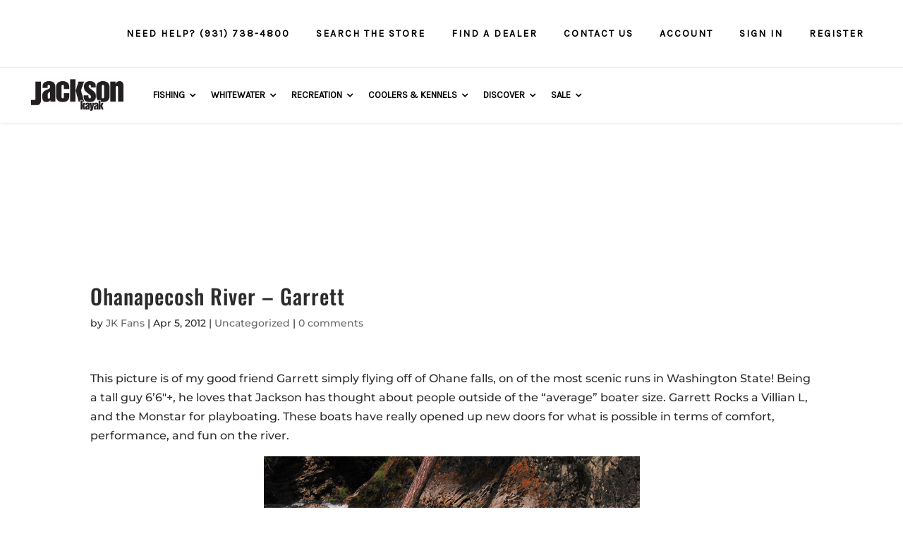

--- FILE ---
content_type: application/javascript
request_url: https://hub.jacksonkayak.com/wp-content/boost-cache/static/ea35c7e14c.min.js
body_size: 89854
content:
!function(e){e.fn.FullBlockCoverage=function(t){var n={link:1};t&&e.extend(n,t),e(this).on("click",".sb-item",function(t){var i=e(this).data("lightbox");if(!e(t.target).closest(".sb-share").length){if(1!=i)return n.link&&e(this).data("link").length?(window.open(e(this).data("link"),"_blank"),!1):void 0;e(this).find(".sb-thumb .cboxElement").length&&e(this).find(".sb-thumb .cboxElement").first().trigger("click")}})}}(jQuery);
!function(d,h,r){function a(t,e,i){t=h.createElement(t);return e&&(t.id=tt+e),i&&(t.style.cssText=i),d(t)}function c(){return r.innerHeight||d(r).height()}function s(t,i){i!==Object(i)&&(i={}),this.cache={},this.el=t,this.value=function(t){var e;return void 0===this.cache[t]&&(void 0!==(e=d(this.el).attr("data-cbox-"+t))?this.cache[t]=e:void 0!==i[t]?this.cache[t]=i[t]:void 0!==Y[t]&&(this.cache[t]=Y[t])),this.cache[t]},this.get=function(t){t=this.value(t);return d.isFunction(t)?t.call(this.el,this):t}}function l(t){var e=E.length,t=(A+t)%e;return t<0?e+t:t}function g(t,e){return Math.round((/%/.test(t)?("x"===e?I.width():c())/100:1)*parseInt(t,10))}function u(t,e){return t.get("photo")||t.get("photoRegex").test(e)}function p(t,e){return t.get("retinaUrl")&&1<r.devicePixelRatio?e.replace(t.get("photoRegex"),t.get("retinaSuffix")):e}function f(t){"contains"in y[0]&&!y[0].contains(t.target)&&t.target!==x[0]&&(t.stopPropagation(),y.focus())}function m(t){m.str!==t&&(y.add(x).removeClass(m.str).addClass(t),m.str=t)}function w(t){d(h).trigger(t),st.triggerHandler(t)}function o(t){var e,i,n,o;G||(i=d(t).data(Z),_=new s(t,i),o=_.get("rel"),A=0,o&&!1!==o&&"nofollow"!==o?(E=d("."+et).filter(function(){return new s(this,d.data(this,Z)).get("rel")===o}),-1===(A=E.index(_.el))&&(E=E.add(_.el),A=E.length-1)):E=d(_.el),U||(U=$=!0,m(_.get("className")),y.css({visibility:"hidden",display:"block",opacity:""}),M=a(lt,"LoadedContent","width:0; height:0; overflow:hidden; visibility:hidden"),T.css({width:"",height:""}).append(M),j=C.height()+W.height()+T.outerHeight(!0)-T.height(),D=k.width()+H.width()+T.outerWidth(!0)-T.width(),N=M.outerHeight(!0),z=M.outerWidth(!0),e=g(_.get("initialWidth"),"x"),n=g(_.get("initialHeight"),"y"),t=_.get("maxWidth"),i=_.get("maxHeight"),_.w=Math.max((!1!==t?Math.min(e,g(t,"x")):e)-z-D,0),_.h=Math.max((!1!==i?Math.min(n,g(i,"y")):n)-N-j,0),M.css({width:"",height:_.h}),J.position(),w(it),_.get("onOpen"),O.add(R).hide(),y.focus(),_.get("trapFocus")&&h.addEventListener&&(h.addEventListener("focus",f,!0),st.one(rt,function(){h.removeEventListener("focus",f,!0)})),_.get("returnFocus")&&st.one(rt,function(){d(_.el).focus()})),n=parseFloat(_.get("opacity")),x.css({opacity:n==n?n:"",cursor:_.get("overlayClose")?"pointer":"",visibility:"visible"}).show(),_.get("closeButton")?B.html(_.get("close")).appendTo(T):B.appendTo("<div/>"),function(){var t,e,i,n=J.prep,o=++dt;{var h;q=!($=!0),w(at),w(nt),_.get("onLoad"),_.h=_.get("height")?g(_.get("height"),"y")-N-j:_.get("innerHeight")&&g(_.get("innerHeight"),"y"),_.w=_.get("width")?g(_.get("width"),"x")-z-D:_.get("innerWidth")&&g(_.get("innerWidth"),"x"),_.mw=_.w,_.mh=_.h,_.get("maxWidth")&&(_.mw=g(_.get("maxWidth"),"x")-z-D,_.mw=_.w&&_.w<_.mw?_.w:_.mw),_.get("maxHeight")&&(_.mh=g(_.get("maxHeight"),"y")-N-j,_.mh=_.h&&_.h<_.mh?_.h:_.mh),t=_.get("href"),Q=setTimeout(function(){F.show()},100),_.get("inline")?(h=d(t).eq(0),i=d("<div>").hide().insertBefore(h),st.one(at,function(){i.replaceWith(h)}),n(h)):_.get("iframe")?n(" "):_.get("html")?n(_.get("html")):u(_,t)?(t=p(_,t),q=_.get("createImg"),d(q).addClass(tt+"Photo").bind("error."+tt,function(){n(a(lt,"Error").html(_.get("imgError")))}).one("load",function(){o===dt&&setTimeout(function(){var t;_.get("retinaImage")&&1<r.devicePixelRatio&&(q.height=q.height/r.devicePixelRatio,q.width=q.width/r.devicePixelRatio),_.get("scalePhotos")&&(e=function(){q.height-=q.height*t,q.width-=q.width*t},_.mw&&q.width>_.mw&&(t=(q.width-_.mw)/q.width,e()),_.mh&&q.height>_.mh&&(t=(q.height-_.mh)/q.height,e())),_.h&&(q.style.marginTop=Math.max(_.mh-q.height,0)/2+"px"),E[1]&&(_.get("loop")||E[A+1])&&(q.style.cursor="pointer",d(q).bind("click."+tt,function(){J.next()})),q.style.width=q.width+"px",q.style.height=q.height+"px",n(q)},1)}),q.src=t):t&&L.load(t,_.get("data"),function(t,e){o===dt&&n("error"===e?a(lt,"Error").html(_.get("xhrError")):d(this).contents())})}}())}function v(){y||(V=!1,I=d(r),y=a(lt).attr({id:Z,class:!1===d.support.opacity?tt+"IE":"",role:"dialog",tabindex:"-1"}).hide(),x=a(lt,"Overlay").hide(),F=d([a(lt,"LoadingOverlay")[0],a(lt,"LoadingGraphic")[0]]),b=a(lt,"Wrapper"),T=a(lt,"Content").append(R=a(lt,"Title"),S=a(lt,"Current"),P=d('<button type="button"/>').attr({id:tt+"Previous"}),K=d('<button type="button"/>').attr({id:tt+"Next"}),t=d('<button type="button"/>').attr({id:tt+"Slideshow"}),F),B=d('<button type="button"/>').attr({id:tt+"Close"}),b.append(a(lt).append(a(lt,"TopLeft"),C=a(lt,"TopCenter"),a(lt,"TopRight")),a(lt,!1,"clear:left").append(k=a(lt,"MiddleLeft"),T,H=a(lt,"MiddleRight")),a(lt,!1,"clear:left").append(a(lt,"BottomLeft"),W=a(lt,"BottomCenter"),a(lt,"BottomRight"))).find("div div").css({float:"left"}),L=a(lt,!1,"position:absolute; width:9999px; visibility:hidden; display:none; max-width:none;"),O=K.add(P).add(S).add(t)),h.body&&!y.parent().length&&d(h.body).append(x,y.append(b,L))}var x,y,b,T,C,k,H,W,E,I,M,L,F,R,S,t,K,P,B,O,_,j,D,N,z,A,q,U,$,G,Q,J,V,e,i,n,X,Y={html:!1,photo:!1,iframe:!1,inline:!1,transition:"elastic",speed:300,fadeOut:300,width:!1,initialWidth:"600",innerWidth:!1,maxWidth:!1,height:!1,initialHeight:"450",innerHeight:!1,maxHeight:!1,scalePhotos:!0,scrolling:!0,opacity:.9,preloading:!0,className:!1,overlayClose:!0,escKey:!0,arrowKey:!0,top:!1,bottom:!1,left:!1,right:!1,fixed:!1,data:void 0,closeButton:!0,fastIframe:!0,open:!1,reposition:!0,loop:!0,slideshow:!1,slideshowAuto:!0,slideshowSpeed:2500,slideshowStart:"start slideshow",slideshowStop:"stop slideshow",photoRegex:/\.(gif|png|jp(e|g|eg)|bmp|ico|webp|jxr|svg)((#|\?).*)?$/i,retinaImage:!1,retinaUrl:!1,retinaSuffix:"@2x.$1",current:"image {current} of {total}",previous:"previous",next:"next",close:"close",xhrError:"This content failed to load.",imgError:"This image failed to load.",returnFocus:!0,trapFocus:!0,onOpen:!1,onLoad:!1,onComplete:!1,onCleanup:!1,onClosed:!1,rel:function(){return this.rel},href:function(){return d(this).attr("href")},title:function(){return this.title},createImg:function(){var i=new Image,t=d(this).data("cbox-img-attrs");return"object"==typeof t&&d.each(t,function(t,e){i[t]=e}),i},createIframe:function(){var i=h.createElement("iframe"),t=d(this).data("cbox-iframe-attrs");return"object"==typeof t&&d.each(t,function(t,e){i[t]=e}),"frameBorder"in i&&(i.frameBorder=0),"allowTransparency"in i&&(i.allowTransparency="true"),i.name=(new Date).getTime(),i.allowFullscreen=!0,i}},Z="colorbox",tt="cbox",et=tt+"Element",it=tt+"_open",nt=tt+"_load",ot=tt+"_complete",ht=tt+"_cleanup",rt=tt+"_closed",at=tt+"_purge",st=d("<a/>"),lt="div",dt=0,ct={},gt=(n=tt+"Slideshow_",X="click."+tt,function(){e?_.get("slideshow")||(st.unbind(ht,wt),wt()):_.get("slideshow")&&E[1]&&(e=!0,st.one(ht,wt),(_.get("slideshowAuto")?ft:mt)(),t.show())});function ut(){clearTimeout(i)}function pt(){(_.get("loop")||E[A+1])&&(ut(),i=setTimeout(J.next,_.get("slideshowSpeed")))}function ft(){t.html(_.get("slideshowStop")).unbind(X).one(X,mt),st.bind(ot,pt).bind(nt,ut),y.removeClass(n+"off").addClass(n+"on")}function mt(){ut(),st.unbind(ot,pt).unbind(nt,ut),t.html(_.get("slideshowStart")).unbind(X).one(X,function(){J.next(),ft()}),y.removeClass(n+"on").addClass(n+"off")}function wt(){e=!1,t.hide(),ut(),st.unbind(ot,pt).unbind(nt,ut),y.removeClass(n+"off "+n+"on")}d[Z]||(d(v),(J=d.fn[Z]=d[Z]=function(e,t){var i=this;return e=e||{},d.isFunction(i)&&(i=d("<a/>"),e.open=!0),i[0]&&(v(),y&&(V||(V=!0,K.click(function(){J.next()}),P.click(function(){J.prev()}),B.click(function(){J.close()}),x.click(function(){_.get("overlayClose")&&J.close()}),d(h).bind("keydown."+tt,function(t){var e=t.keyCode;U&&_.get("escKey")&&27===e&&(t.preventDefault(),J.close()),U&&_.get("arrowKey")&&E[1]&&!t.altKey&&(37===e?(t.preventDefault(),P.click()):39===e&&(t.preventDefault(),K.click()))}),d.isFunction(d.fn.on)?d(h).on("click."+tt,"."+et,n):d("."+et).live("click."+tt,n)),1)&&(t&&(e.onComplete=t),i.each(function(){var t=d.data(this,Z)||{};d.data(this,Z,d.extend(t,e))}).addClass(et),new s(i[0],e).get("open")&&o(i[0]))),i;function n(t){1<t.which||t.shiftKey||t.altKey||t.metaKey||t.ctrlKey||(t.preventDefault(),o(this))}}).position=function(e,t){function i(){C[0].style.width=W[0].style.width=T[0].style.width=parseInt(y[0].style.width,10)-D+"px",T[0].style.height=k[0].style.height=H[0].style.height=parseInt(y[0].style.height,10)-j+"px"}var n,o,h,r,a=0,s=0,l=y.offset();I.unbind("resize."+tt),y.css({top:-9e4,left:-9e4}),o=I.scrollTop(),h=I.scrollLeft(),_.get("fixed")?(l.top-=o,l.left-=h,y.css({position:"fixed"})):(a=o,s=h,y.css({position:"absolute"})),s+=!1!==_.get("right")?Math.max(I.width()-_.w-z-D-g(_.get("right"),"x"),0):!1!==_.get("left")?g(_.get("left"),"x"):Math.round(Math.max(I.width()-_.w-z-D,0)/2),a+=!1!==_.get("bottom")?Math.max(c()-_.h-N-j-g(_.get("bottom"),"y"),0):!1!==_.get("top")?g(_.get("top"),"y"):Math.round(Math.max(c()-_.h-N-j,0)/2),y.css({top:l.top,left:l.left,visibility:"visible"}),b[0].style.width=b[0].style.height="9999px",n={width:_.w+z+D,height:_.h+N+j,top:a,left:s},e&&(r=0,d.each(n,function(t){return n[t]!==ct[t]?void(r=e):void 0}),e=r),ct=n,e||y.css(n),y.dequeue().animate(n,{duration:e||0,complete:function(){i(),$=!1,b[0].style.width=_.w+z+D+"px",b[0].style.height=_.h+N+j+"px",_.get("reposition")&&setTimeout(function(){I.bind("resize."+tt,J.position)},1),d.isFunction(t)&&t()},step:i})},J.resize=function(t){var e;U&&((t=t||{}).width&&(_.w=g(t.width,"x")-z-D),t.innerWidth&&(_.w=g(t.innerWidth,"x")),M.css({width:_.w}),t.height&&(_.h=g(t.height,"y")-N-j),t.innerHeight&&(_.h=g(t.innerHeight,"y")),t.innerHeight||t.height||(e=M.scrollTop(),M.css({height:"auto"}),_.h=M.height()),M.css({height:_.h}),e&&M.scrollTop(e),J.position("none"===_.get("transition")?0:_.get("speed")))},J.prep=function(t){var e,o;U&&(o="none"===_.get("transition")?0:_.get("speed"),M.remove(),(M=a(lt,"LoadedContent").append(t)).hide().appendTo(L.show()).css({width:(_.w=_.w||M.width(),_.w=_.mw&&_.mw<_.w?_.mw:_.w,_.w),overflow:_.get("scrolling")?"auto":"hidden"}).css({height:(_.h=_.h||M.height(),_.h=_.mh&&_.mh<_.h?_.mh:_.h,_.h)}).prependTo(T),L.hide(),d(q).css({float:"none"}),m(_.get("className")),e=function(){function t(){!1===d.support.opacity&&y[0].style.removeAttribute("filter")}var e,i,n=E.length;U&&(i=function(){clearTimeout(Q),F.hide(),w(ot),_.get("onComplete")},R.html(_.get("title")).show(),M.show(),1<n?("string"==typeof _.get("current")&&S.html(_.get("current").replace("{current}",A+1).replace("{total}",n)).show(),K[_.get("loop")||A<n-1?"show":"hide"]().html(_.get("next")),P[_.get("loop")||A?"show":"hide"]().html(_.get("previous")),gt(),_.get("preloading")&&d.each([l(-1),l(1)],function(){var t=E[this],e=new s(t,d.data(t,Z)),t=e.get("href");t&&u(e,t)&&(t=p(e,t),h.createElement("img").src=t)})):O.hide(),_.get("iframe")?(e=_.get("createIframe"),_.get("scrolling")||(e.scrolling="no"),d(e).attr({src:_.get("href"),class:tt+"Iframe"}).one("load",i).appendTo(M),st.one(at,function(){e.src="//about:blank"}),_.get("fastIframe")&&d(e).trigger("load")):i(),"fade"===_.get("transition")?y.fadeTo(o,1,t):t())},"fade"===_.get("transition")?y.fadeTo(o,0,function(){J.position(0,e)}):J.position(o,e))},J.next=function(){!$&&E[1]&&(_.get("loop")||E[A+1])&&(A=l(1),o(E[A]))},J.prev=function(){!$&&E[1]&&(_.get("loop")||A)&&(A=l(-1),o(E[A]))},J.close=function(){U&&!G&&(U=!(G=!0),w(ht),_.get("onCleanup"),I.unbind("."+tt),x.fadeTo(_.get("fadeOut")||0,0),y.stop().fadeTo(_.get("fadeOut")||0,0,function(){y.hide(),x.hide(),w(at),M.remove(),setTimeout(function(){G=!1,w(rt),_.get("onClosed")},1)}))},J.remove=function(){y&&(y.stop(),d[Z].close(),y.stop(!1,!0).remove(),x.remove(),G=!1,y=null,d("."+et).removeData(Z).removeClass(et),d(h).unbind("click."+tt).unbind("keydown."+tt))},J.element=function(){return d(_.el)},J.settings=Y)}(jQuery,document,window);
!function(d,h,r){var a,c,g,u,p,f,m,w,s,v,l,x,y,b,T,t,C,k,H,W,E,I,M,L,F,R,S,K,P,B,O,_,o,n={html:!1,photo:!1,iframe:!1,inline:!1,transition:"elastic",speed:300,fadeOut:300,width:!1,initialWidth:"600",innerWidth:!1,maxWidth:!1,height:!1,initialHeight:"450",innerHeight:!1,maxHeight:!1,scalePhotos:!0,scrolling:!0,opacity:.9,preloading:!0,className:!1,overlayClose:!0,escKey:!0,arrowKey:!0,top:!1,bottom:!1,left:!1,right:!1,fixed:!1,data:void 0,closeButton:!0,fastIframe:!0,open:!1,reposition:!0,loop:!0,slideshow:!1,slideshowAuto:!0,slideshowSpeed:2500,slideshowStart:"start slideshow",slideshowStop:"stop slideshow",photoRegex:/\.(gif|png|jp(e|g|eg)|bmp|ico|webp|jxr|svg)((#|\?).*)?$/i,retinaImage:!1,retinaUrl:!1,retinaSuffix:"@2x.$1",current:"image {current} of {total}",previous:"previous",next:"next",close:"close",xhrError:"This content failed to load.",imgError:"This image failed to load.",returnFocus:!0,trapFocus:!0,onOpen:!1,onLoad:!1,onComplete:!1,onCleanup:!1,onClosed:!1,rel:function(){return this.rel},href:function(){return d(this).attr("href")},title:function(){return this.title},createImg:function(){var i=new Image,t=d(this).data("cbox-img-attrs");return"object"==typeof t&&d.each(t,function(t,e){i[t]=e}),i},createIframe:function(){var i=h.createElement("iframe"),t=d(this).data("cbox-iframe-attrs");return"object"==typeof t&&d.each(t,function(t,e){i[t]=e}),"frameBorder"in i&&(i.frameBorder=0),"allowTransparency"in i&&(i.allowTransparency="true"),i.name=(new Date).getTime(),i.allowFullscreen=!0,i}},j="colorbox",D="cbox",N=D+"Element",z=D+"_open",A=D+"_load",q=D+"_complete",e=D+"_cleanup",U=D+"_closed",$=D+"_purge",G=d("<a/>"),Q="div",J=0,V={};function X(t,e,i){t=h.createElement(t);return e&&(t.id=D+e),i&&(t.style.cssText=i),d(t)}function Y(){return r.innerHeight||d(r).height()}function Z(t,i){i!==Object(i)&&(i={}),this.cache={},this.el=t,this.value=function(t){var e;return void 0===this.cache[t]&&(void 0!==(e=d(this.el).attr("data-cbox-"+t))?this.cache[t]=e:void 0!==i[t]?this.cache[t]=i[t]:void 0!==n[t]&&(this.cache[t]=n[t])),this.cache[t]},this.get=function(t){t=this.value(t);return d.isFunction(t)?t.call(this.el,this):t}}function tt(t){var e=s.length,t=(R+t)%e;return t<0?e+t:t}function et(t,e){return Math.round((/%/.test(t)?("x"===e?v.width():Y())/100:1)*parseInt(t,10))}function it(t,e){return t.get("photo")||t.get("photoRegex").test(e)}function nt(t,e){return t.get("retinaUrl")&&1<r.devicePixelRatio?e.replace(t.get("photoRegex"),t.get("retinaSuffix")):e}function ot(t){"contains"in c[0]&&!c[0].contains(t.target)&&t.target!==a[0]&&(t.stopPropagation(),c.focus())}function ht(t){ht.str!==t&&(c.add(a).removeClass(ht.str).addClass(t),ht.str=t)}function rt(t){d(h).trigger(t),G.triggerHandler(t)}var i,at,st,lt,dt=(st=D+"Slideshow_",lt="click."+D,function(){i?E.get("slideshow")||(G.unbind(e,ft),ft()):E.get("slideshow")&&s[1]&&(i=!0,G.one(e,ft),(E.get("slideshowAuto")?ut:pt)(),t.show())});function ct(){clearTimeout(at)}function gt(){(E.get("loop")||s[R+1])&&(ct(),at=setTimeout(_.next,E.get("slideshowSpeed")))}function ut(){t.html(E.get("slideshowStop")).unbind(lt).one(lt,pt),G.bind(q,gt).bind(A,ct),c.removeClass(st+"off").addClass(st+"on")}function pt(){ct(),G.unbind(q,gt).unbind(A,ct),t.html(E.get("slideshowStart")).unbind(lt).one(lt,function(){_.next(),ut()}),c.removeClass(st+"on").addClass(st+"off")}function ft(){i=!1,t.hide(),ct(),G.unbind(q,gt).unbind(A,ct),c.removeClass(st+"off "+st+"on")}function mt(t){var e,i,n,o;B||(i=d(t).data(j),E=new Z(t,i),o=E.get("rel"),R=0,o&&!1!==o&&"nofollow"!==o?(s=d("."+N).filter(function(){return new Z(this,d.data(this,j)).get("rel")===o}),-1===(R=s.index(E.el))&&(s=s.add(E.el),R=s.length-1)):s=d(E.el),K||(K=P=!0,ht(E.get("className")),c.css({visibility:"hidden",display:"block",opacity:""}),l=X(Q,"LoadedContent","width:0; height:0; overflow:hidden; visibility:hidden"),u.css({width:"",height:""}).append(l),I=p.height()+w.height()+u.outerHeight(!0)-u.height(),M=f.width()+m.width()+u.outerWidth(!0)-u.width(),L=l.outerHeight(!0),F=l.outerWidth(!0),e=et(E.get("initialWidth"),"x"),n=et(E.get("initialHeight"),"y"),t=E.get("maxWidth"),i=E.get("maxHeight"),E.w=Math.max((!1!==t?Math.min(e,et(t,"x")):e)-F-M,0),E.h=Math.max((!1!==i?Math.min(n,et(i,"y")):n)-L-I,0),l.css({width:"",height:E.h}),_.position(),rt(z),E.get("onOpen"),W.add(b).hide(),c.focus(),E.get("trapFocus")&&h.addEventListener&&(h.addEventListener("focus",ot,!0),G.one(U,function(){h.removeEventListener("focus",ot,!0)})),E.get("returnFocus")&&G.one(U,function(){d(E.el).focus()})),n=parseFloat(E.get("opacity")),a.css({opacity:n==n?n:"",cursor:E.get("overlayClose")?"pointer":"",visibility:"visible"}).show(),E.get("closeButton")?H.html(E.get("close")).appendTo(u):H.appendTo("<div/>"),function(){var t,e,i,n=_.prep,o=++J;S=!(P=!0),rt($),rt(A),E.get("onLoad"),E.h=E.get("height")?et(E.get("height"),"y")-L-I:E.get("innerHeight")&&et(E.get("innerHeight"),"y"),E.w=E.get("width")?et(E.get("width"),"x")-F-M:E.get("innerWidth")&&et(E.get("innerWidth"),"x"),E.mw=E.w,E.mh=E.h,E.get("maxWidth")&&(E.mw=et(E.get("maxWidth"),"x")-F-M,E.mw=E.w&&E.w<E.mw?E.w:E.mw);E.get("maxHeight")&&(E.mh=et(E.get("maxHeight"),"y")-L-I,E.mh=E.h&&E.h<E.mh?E.h:E.mh);{var h;t=E.get("href"),O=setTimeout(function(){y.show()},100),E.get("inline")?(h=d(t).eq(0),i=d("<div>").hide().insertBefore(h),G.one($,function(){i.replaceWith(h)}),n(h)):E.get("iframe")?n(" "):E.get("html")?n(E.get("html")):it(E,t)?(t=nt(E,t),S=E.get("createImg"),d(S).addClass(D+"Photo").bind("error."+D,function(){n(X(Q,"Error").html(E.get("imgError")))}).one("load",function(){o===J&&setTimeout(function(){var t;E.get("retinaImage")&&1<r.devicePixelRatio&&(S.height=S.height/r.devicePixelRatio,S.width=S.width/r.devicePixelRatio),E.get("scalePhotos")&&(e=function(){S.height-=S.height*t,S.width-=S.width*t},E.mw&&S.width>E.mw&&(t=(S.width-E.mw)/S.width,e()),E.mh&&S.height>E.mh&&(t=(S.height-E.mh)/S.height,e())),E.h&&(S.style.marginTop=Math.max(E.mh-S.height,0)/2+"px"),s[1]&&(E.get("loop")||s[R+1])&&(S.style.cursor="pointer",d(S).bind("click."+D,function(){_.next()})),S.style.width=S.width+"px",S.style.height=S.height+"px",n(S)},1)}),S.src=t):t&&x.load(t,E.get("data"),function(t,e){o===J&&n("error"===e?X(Q,"Error").html(E.get("xhrError")):d(this).contents())})}}())}function wt(){c||(o=!1,v=d(r),c=X(Q).attr({id:j,class:!1===d.support.opacity?D+"IE":"",role:"dialog",tabindex:"-1"}).hide(),a=X(Q,"Overlay").hide(),y=d([X(Q,"LoadingOverlay")[0],X(Q,"LoadingGraphic")[0]]),g=X(Q,"Wrapper"),u=X(Q,"Content").append(b=X(Q,"Title"),T=X(Q,"Current"),k=d('<button type="button"/>').attr({id:D+"Previous"}),C=d('<button type="button"/>').attr({id:D+"Next"}),t=d('<button type="button"/>').attr({id:D+"Slideshow"}),y),H=d('<button type="button"/>').attr({id:D+"Close"}),g.append(X(Q).append(X(Q,"TopLeft"),p=X(Q,"TopCenter"),X(Q,"TopRight")),X(Q,!1,"clear:left").append(f=X(Q,"MiddleLeft"),u,m=X(Q,"MiddleRight")),X(Q,!1,"clear:left").append(X(Q,"BottomLeft"),w=X(Q,"BottomCenter"),X(Q,"BottomRight"))).find("div div").css({float:"left"}),x=X(Q,!1,"position:absolute; width:9999px; visibility:hidden; display:none; max-width:none;"),W=C.add(k).add(T).add(t)),h.body&&!c.parent().length&&d(h.body).append(a,c.append(g,x))}d[j]||(d(wt),(_=d.fn[j]=d[j]=function(e,t){var i=this;return e=e||{},d.isFunction(i)&&(i=d("<a/>"),e.open=!0),i[0]&&(wt(),c&&(o||(o=!0,C.click(function(){_.next()}),k.click(function(){_.prev()}),H.click(function(){_.close()}),a.click(function(){E.get("overlayClose")&&_.close()}),d(h).bind("keydown."+D,function(t){var e=t.keyCode;K&&E.get("escKey")&&27===e&&(t.preventDefault(),_.close()),K&&E.get("arrowKey")&&s[1]&&!t.altKey&&(37===e?(t.preventDefault(),k.click()):39===e&&(t.preventDefault(),C.click()))}),d.isFunction(d.fn.on)?d(h).on("click."+D,"."+N,n):d("."+N).live("click."+D,n)),1)&&(t&&(e.onComplete=t),i.each(function(){var t=d.data(this,j)||{};d.data(this,j,d.extend(t,e))}).addClass(N),new Z(i[0],e).get("open")&&mt(i[0]))),i;function n(t){1<t.which||t.shiftKey||t.altKey||t.metaKey||t.ctrlKey||(t.preventDefault(),mt(this))}}).position=function(e,t){var i,n,o,h,r=0,a=0,s=c.offset();function l(){p[0].style.width=w[0].style.width=u[0].style.width=parseInt(c[0].style.width,10)-M+"px",u[0].style.height=f[0].style.height=m[0].style.height=parseInt(c[0].style.height,10)-I+"px"}v.unbind("resize."+D),c.css({top:-9e4,left:-9e4}),n=v.scrollTop(),o=v.scrollLeft(),E.get("fixed")?(s.top-=n,s.left-=o,c.css({position:"fixed"})):(r=n,a=o,c.css({position:"absolute"})),!1!==E.get("right")?a+=Math.max(v.width()-E.w-F-M-et(E.get("right"),"x"),0):!1!==E.get("left")?a+=et(E.get("left"),"x"):a+=Math.round(Math.max(v.width()-E.w-F-M,0)/2),!1!==E.get("bottom")?r+=Math.max(Y()-E.h-L-I-et(E.get("bottom"),"y"),0):!1!==E.get("top")?r+=et(E.get("top"),"y"):r+=Math.round(Math.max(Y()-E.h-L-I,0)/2),c.css({top:s.top,left:s.left,visibility:"visible"}),g[0].style.width=g[0].style.height="9999px",i={width:E.w+F+M,height:E.h+L+I,top:r,left:a},e&&(h=0,d.each(i,function(t){i[t]!==V[t]&&(h=e)}),e=h),V=i,e||c.css(i),c.dequeue().animate(i,{duration:e||0,complete:function(){l(),P=!1,g[0].style.width=E.w+F+M+"px",g[0].style.height=E.h+L+I+"px",E.get("reposition")&&setTimeout(function(){v.bind("resize."+D,_.position)},1),d.isFunction(t)&&t()},step:l})},_.resize=function(t){var e;K&&((t=t||{}).width&&(E.w=et(t.width,"x")-F-M),t.innerWidth&&(E.w=et(t.innerWidth,"x")),l.css({width:E.w}),t.height&&(E.h=et(t.height,"y")-L-I),t.innerHeight&&(E.h=et(t.innerHeight,"y")),t.innerHeight||t.height||(e=l.scrollTop(),l.css({height:"auto"}),E.h=l.height()),l.css({height:E.h}),e&&l.scrollTop(e),_.position("none"===E.get("transition")?0:E.get("speed")))},_.prep=function(t){var e,o;K&&(o="none"===E.get("transition")?0:E.get("speed"),l.remove(),(l=X(Q,"LoadedContent").append(t)).hide().appendTo(x.show()).css({width:(E.w=E.w||l.width(),E.w=E.mw&&E.mw<E.w?E.mw:E.w,E.w),overflow:E.get("scrolling")?"auto":"hidden"}).css({height:(E.h=E.h||l.height(),E.h=E.mh&&E.mh<E.h?E.mh:E.h,E.h)}).prependTo(u),x.hide(),d(S).css({float:"none"}),ht(E.get("className")),e=function(){var t,e,i=s.length;function n(){!1===d.support.opacity&&c[0].style.removeAttribute("filter")}K&&(e=function(){clearTimeout(O),y.hide(),rt(q),E.get("onComplete")},b.html(E.get("title")).show(),l.show(),1<i?("string"==typeof E.get("current")&&T.html(E.get("current").replace("{current}",R+1).replace("{total}",i)).show(),C[E.get("loop")||R<i-1?"show":"hide"]().html(E.get("next")),k[E.get("loop")||R?"show":"hide"]().html(E.get("previous")),dt(),E.get("preloading")&&d.each([tt(-1),tt(1)],function(){var t=s[this],e=new Z(t,d.data(t,j)),t=e.get("href");t&&it(e,t)&&(t=nt(e,t),h.createElement("img").src=t)})):W.hide(),E.get("iframe")?(t=E.get("createIframe"),E.get("scrolling")||(t.scrolling="no"),d(t).attr({src:E.get("href"),class:D+"Iframe"}).one("load",e).appendTo(l),G.one($,function(){t.src="//about:blank"}),E.get("fastIframe")&&d(t).trigger("load")):e(),"fade"===E.get("transition")?c.fadeTo(o,1,n):n())},"fade"===E.get("transition")?c.fadeTo(o,0,function(){_.position(0,e)}):_.position(o,e))},_.next=function(){!P&&s[1]&&(E.get("loop")||s[R+1])&&(R=tt(1),mt(s[R]))},_.prev=function(){!P&&s[1]&&(E.get("loop")||R)&&(R=tt(-1),mt(s[R]))},_.close=function(){K&&!B&&(K=!(B=!0),rt(e),E.get("onCleanup"),v.unbind("."+D),a.fadeTo(E.get("fadeOut")||0,0),c.stop().fadeTo(E.get("fadeOut")||0,0,function(){c.hide(),a.hide(),rt($),l.remove(),setTimeout(function(){B=!1,rt(U),E.get("onClosed")},1)}))},_.remove=function(){c&&(c.stop(),d[j].close(),c.stop(!1,!0).remove(),a.remove(),B=!1,c=null,d("."+N).removeData(j).removeClass(N),d(h).unbind("click."+D).unbind("keydown."+D))},_.element=function(){return d(E.el)},_.settings=n)}(jQuery,document,window);
!function(e){"function"==typeof define&&define.amd?define(["jquery"],e):"object"==typeof module&&"object"==typeof module.exports?module.exports=e:e(jQuery)}(function(H){H.expander={version:"2.0.1",defaults:{slicePoint:100,sliceOn:null,preserveWords:!0,normalizeWhitespace:!0,showWordCount:!1,detailPrefix:" ",wordCountText:" ({{count}} words)",widow:4,expandText:"read more",expandPrefix:"&hellip; ",expandAfterSummary:!1,wordEnd:/(&(?:[^;]+;)?|[0-9a-zA-Z\u00C0-\u0100]+|[^\u0000-\u007F]+)$/,summaryClass:"summary",detailClass:"details",moreClass:"read-more",lessClass:"read-less",moreLinkClass:"more-link",lessLinkClass:"less-link",collapseTimer:0,expandEffect:"slideDown",expandSpeed:250,collapseEffect:"slideUp",collapseSpeed:200,userCollapse:!0,userCollapseText:"read less",userCollapsePrefix:" ",onSlice:null,beforeExpand:null,afterExpand:null,onCollapse:null,afterCollapse:null}},H.fn.expander=function(e){var a="init";"string"==typeof e&&(a=e,e={});var P,O=H.extend({},H.expander.defaults,e),j=/^<(?:area|br|col|embed|hr|img|input|link|meta|param).*>$/i,l=O.wordEnd,L=/<\/?(\w+)[^>]*>/g,D=/<(\w+)[^>]*>/g,I=/<\/(\w+)>/g,$=/(<\/([^>]+)>)\s*$/,A=/^(<[^>]+>)+.?/,W=/\s\s+/g,e={init:function(){this.each(function(){var e,a,l,s,n,t,r,i,o,d,c,p,f=[],u=[],m={},x=this,h=H(this),C=H([]),v=H.extend({},O,h.data("expander")||H.meta&&h.data()||{}),y=!!h.find("."+v.detailClass).length,g=!!h.find("*").filter(function(){var e=H(this).css("display");return/^block|table|list/.test(e)}).length,w=(g?"div":"span")+"."+v.detailClass,E=v.moreClass+"",T=v.lessClass+"",S=v.expandSpeed||0,b=(p=h.html(),O.normalizeWhitespace?H.trim(p||"").replace(W," "):p),k=b.slice(0,v.slicePoint);if(v.moreSelector="span."+E.split(" ").join("."),v.lessSelector="span."+T.split(" ").join("."),!H.data(this,"expanderInit")){for(H.data(this,"expanderInit",!0),H.data(this,"expander",v),H.each(["onSlice","beforeExpand","afterExpand","onCollapse","afterCollapse"],function(e,a){m[a]=H.isFunction(v[a])}),n=(k=z(k)).replace(L,"").length;n<v.slicePoint;)k+=s="<"===(s=b.charAt(k.length))?b.slice(k.length).match(A)[0]:s,n++;for(T=(k=z(k=v.sliceOn?function(e){var a="ExpandMoreHere374216623",l=e.summaryText.replace(e.sliceOn,a),l=(l=H("<div>"+l+"</div>").text()).indexOf(a),a=e.summaryText.indexOf(e.sliceOn);-1!==l&&l<e.slicePoint&&(e.summaryText=e.allHtml.slice(0,a));return e}({sliceOn:v.sliceOn,slicePoint:v.slicePoint,allHtml:b,summaryText:k}).summaryText:k,v.preserveWords&&b.slice(k.length).length)).match(D)||[],t=k.match(I)||[],l=[],H.each(T,function(e,a){j.test(a)||l.push(a)}),T=l,a=t.length,e=0;e<a;e++)t[e]=t[e].replace(I,"$1");if(H.each(T,function(e,a){var l=a.replace(D,"$1"),s=H.inArray(l,t);-1===s?(f.push(a),u.push("</"+l+">")):t.splice(s,1)}),u.reverse(),y)i=h.find(w).remove().html(),b=(k=h.html())+i,r="";else{if(i=b.slice(k.length),""===(y=H.trim(i.replace(L,"")))||y.split(/\s+/).length<v.widow)return;r=u.pop()||"",k+=u.join(""),i=f.join("")+i}v.moreLabel=h.find(v.moreSelector).length?"":function(e,a){var l='<span class="'+e.moreClass+'">'+e.expandPrefix;e.showWordCount?e.wordCountText=e.wordCountText.replace(/\{\{count\}\}/,a.replace(L,"").replace(/\&(?:amp|nbsp);/g,"").replace(/(?:^\s+|\s+$)/,"").match(/\w+/g).length):e.wordCountText="";return l+='<a href="#" class="'+e.moreLinkClass+'">'+e.expandText+e.wordCountText+"</a></span>"}(v,i),g?i=b:"&"===k.charAt(k.length-1)&&(c=/^[#\w\d\\]+;/.exec(i))&&(i=i.slice(c[0].length),k+=c[0]),v.summary=k+=r,v.details=i,v.lastCloseTag=r,g=function(e,a){var l="span",s=e.summary,n=$.exec(s),t=n?n[2].toLowerCase():"";a?(l="div",n&&"a"!==t&&!e.expandAfterSummary?s=s.replace($,e.moreLabel+"$1"):s+=e.moreLabel,s='<div class="'+e.summaryClass+'">'+s+"</div>"):s+=e.moreLabel;return[s,e.detailPrefix||"","<",l+' class="'+e.detailClass+'"',">",e.details,"</"+l+">"].join("")}(v=m.onSlice?(l=v.onSlice.call(x,v))&&l.details?l:v:v,g),h.empty().append(g),o=h.find(w),d=h.find(v.moreSelector),"slideUp"===v.collapseEffect&&"slideDown"!==v.expandEffect||h.is(":hidden")?o.css({display:"none"}):o[v.collapseEffect](0),C=h.find("div."+v.summaryClass),g=function(e){e.preventDefault();e=e.startExpanded?0:S;d.hide(),C.hide(),m.beforeExpand&&v.beforeExpand.call(x),o.stop(!1,!0)[v.expandEffect](e,function(){var e,a,l;o.css({zoom:""}),m.afterExpand&&v.afterExpand.call(x),a=o,l=x,(e=v).collapseTimer&&(P=setTimeout(function(){F(e,a),H.isFunction(e.onCollapse)&&e.onCollapse.call(l,!1)},e.collapseTimer))})},d.find("a").off("click.expander").on("click.expander",g),v.userCollapse&&!h.find(v.lessSelector).length&&h.find(w).append('<span class="'+v.lessClass+'">'+v.userCollapsePrefix+'<a href="#" class="'+v.lessLinkClass+'">'+v.userCollapseText+"</a></span>"),h.find(v.lessSelector+" a").off("click.expander").on("click.expander",function(e){e.preventDefault(),clearTimeout(P);e=H(this).closest(w);F(v,e),m.onCollapse&&v.onCollapse.call(x,!0)}),v.startExpanded&&g({preventDefault:function(){},startExpanded:!0})}})},destroy:function(){this.each(function(){var e,a,l=H(this);l.data("expanderInit")&&(e=H.extend({},l.data("expander")||{},O),a=l.find("."+e.detailClass).contents(),l.removeData("expanderInit"),l.removeData("expander"),l.find(e.moreSelector).remove(),l.find("."+e.summaryClass).remove(),l.find("."+e.detailClass).after(a).remove(),l.find(e.lessSelector).remove())})}};function z(e,a){return e.lastIndexOf("<")>e.lastIndexOf(">")&&(e=e.slice(0,e.lastIndexOf("<"))),a&&(e=e.replace(l,"")),H.trim(e)}function F(e,a){a.stop(!0,!0)[e.collapseEffect](e.collapseSpeed,function(){a.prev("span."+e.moreClass).show().length||a.parent().children("div."+e.summaryClass).show().find("span."+e.moreClass).show(),e.afterCollapse&&e.afterCollapse.call(a)})}return e[a]&&e[a].call(this),this},H.fn.expander.defaults=H.expander.defaults});
!function(r,a,o,f){var l=r(a);r.fn.lazyload=function(e){var n=this,i={threshold:0,failure_limit:0,event:"scroll",effect:"show",container:a,data_attribute:"original",skip_invisible:!1,appear:null,load:null,placeholder:"[data-uri]"};function t(){var t=0;n.each(function(){var e=r(this);if((!i.skip_invisible||e.is(":visible"))&&!r.abovethetop(this,i)&&!r.leftofbegin(this,i))if(r.belowthefold(this,i)||r.rightoffold(this,i)){if(++t>i.failure_limit)return!1}else e.trigger("appear"),t=0})}return t(),e&&(f!==e.failurelimit&&(e.failure_limit=e.failurelimit,delete e.failurelimit),f!==e.effectspeed&&(e.effect_speed=e.effectspeed,delete e.effectspeed),r.extend(i,e)),e=i.container===f||i.container===a?l:r(i.container),0===i.event.indexOf("scroll")&&e.bind(i.event,t),this.each(function(){var t=this,o=r(t);t.loaded=!1,o.is("img")?o.attr("src")!==f&&!1!==o.attr("src")||o.attr("src",i.placeholder):"none"!==o.css("background-image")&&!1!==o.css("background-image")||o.css("background-image","url('"+i.placeholder+"')"),o.one("appear",function(){var e;this.loaded||(i.appear&&(e=n.length,i.appear.call(t,e,i)),r("<img />").bind("load",function(){var e=o.attr("data-"+i.data_attribute);o.hide(),o.is("img")?o.attr("src",e):o.css("background-image","url('"+e+"')"),o[i.effect](i.effect_speed),t.loaded=!0;e=r.grep(n,function(e){return!e.loaded});n=r(e),i.load&&(e=n.length,i.load.call(t,e,i))}).attr("src",o.attr("data-"+i.data_attribute)))}),0!==i.event.indexOf("scroll")&&o.bind(i.event,function(){t.loaded||o.trigger("appear")})}),l.bind("resize",function(){t()}),/(?:iphone|ipod|ipad).*os 5/gi.test(navigator.appVersion)&&l.bind("pageshow",function(e){e.originalEvent&&e.originalEvent.persisted&&n.each(function(){r(this).trigger("appear")})}),r(o).ready(function(){t()}),this},r.belowthefold=function(e,t){var o=t.container===f||t.container===a?(a.innerHeight||l.height())+l.scrollTop():r(t.container).offset().top+r(t.container).height();return o<=r(e).offset().top-t.threshold},r.rightoffold=function(e,t){var o=t.container===f||t.container===a?l.width()+l.scrollLeft():r(t.container).offset().left+r(t.container).width();return o<=r(e).offset().left-t.threshold},r.abovethetop=function(e,t){var o=t.container===f||t.container===a?l.scrollTop():r(t.container).offset().top;return o>=r(e).offset().top+t.threshold+r(e).height()},r.leftofbegin=function(e,t){var o=t.container===f||t.container===a?l.scrollLeft():r(t.container).offset().left;return o>=r(e).offset().left+t.threshold+r(e).width()},r.inviewport=function(e,t){return!(r.rightoffold(e,t)||r.leftofbegin(e,t)||r.belowthefold(e,t)||r.abovethetop(e,t))},r.extend(r.expr[":"],{"below-the-fold":function(e){return r.belowthefold(e,{threshold:0})},"above-the-top":function(e){return!r.belowthefold(e,{threshold:0})},"right-of-screen":function(e){return r.rightoffold(e,{threshold:0})},"left-of-screen":function(e){return!r.rightoffold(e,{threshold:0})},"in-viewport":function(e){return r.inviewport(e,{threshold:0})},"above-the-fold":function(e){return!r.belowthefold(e,{threshold:0})},"right-of-fold":function(e){return r.rightoffold(e,{threshold:0})},"left-of-fold":function(e){return!r.rightoffold(e,{threshold:0})}})}(jQuery,window,document);
!function(r){r.fn.SbShowMore=function(e){var t=r(this).attr("id"),i=r(this).closest("div[id^='sb_']"),o=r.extend({},{btnText:"Show More",w768:3,w600:2,w480:2,w320:1},e),s=r(this).children(".sb-item");if(!s.length)return!1;var h,e=jQuery(window).width();if(r(".sb-item:hidden").length&&r(".sb-item:hidden").show(),r("#sb_show_more_"+t).length&&r("#sb_show_more_"+t).remove(),i.children(".sb-loadmore").length&&i.children(".sb-loadmore").show(),e<=768){if(r(this).width()<=768&&(h=o.w768),r(this).width()<=600&&(h=o.w600),r(this).width()<=480&&(h=o.w480),h=(h=r(this).width()<=320?o.w320:h)||12,s.length<=h)return!1;s.addClass("sb-item-hide"),s.each(function(e,t){return!(h-1<e)&&void r(this).removeClass("sb-item-hide")}),i.children(".sb-loadmore").length&&i.children(".sb-loadmore").attr("data-parent",t).hide(),r(this).after('<div id="sb_show_more_'+r(this).attr("id")+'" class="sb-loadshowmore"><p> '+o.btnText+" </p></div>")}r(document).on("click",".sb-loadshowmore",function(){var e=r(this).attr("id").replace("sb_show_more_","#"),t=e.replace("#","");r(e).children(".sb-item").removeClass("sb-item-hide"),r(this).remove(),r(".sb-loadmore[data-parent='"+t+"']").length&&r(".sb-loadmore[data-parent='"+t+"']").show(0,function(){r(window).scrollTop(r(window).scrollTop()+1)})})}}(jQuery);;
!function(e,t){"function"==typeof define&&define.amd?define("ev-emitter/ev-emitter",t):"object"==typeof module&&module.exports?module.exports=t():e.EvEmitter=t()}("undefined"!=typeof window?window:this,function(){function e(){}var t=e.prototype;return t.on=function(e,t){if(e&&t){var i=this._events=this._events||{},e=i[e]=i[e]||[];return-1==e.indexOf(t)&&e.push(t),this}},t.once=function(e,t){if(e&&t){this.on(e,t);var i=this._onceEvents=this._onceEvents||{};return(i[e]=i[e]||{})[t]=!0,this}},t.off=function(e,t){e=this._events&&this._events[e];if(e&&e.length){t=e.indexOf(t);return-1!=t&&e.splice(t,1),this}},t.emitEvent=function(e,t){var i=this._events&&this._events[e];if(i&&i.length){i=i.slice(0),t=t||[];for(var n=this._onceEvents&&this._onceEvents[e],o=0;o<i.length;o++){var s=i[o];n&&n[s]&&(this.off(e,s),delete n[s]),s.apply(this,t)}return this}},t.allOff=function(){delete this._events,delete this._onceEvents},e}),function(t,i){"use strict";"function"==typeof define&&define.amd?define(["ev-emitter/ev-emitter"],function(e){return i(t,e)}):"object"==typeof module&&module.exports?module.exports=i(t,require("ev-emitter")):t.imagesLoaded=i(t,t.EvEmitter)}("undefined"!=typeof window?window:this,function(t,e){var s=t.jQuery,r=t.console;function h(e,t){for(var i in t)e[i]=t[i];return e}var a=Array.prototype.slice;function d(e,t,i){if(!(this instanceof d))return new d(e,t,i);var n,o=e;(o="string"==typeof e?document.querySelectorAll(e):o)?(this.elements=(n=o,Array.isArray(n)?n:"object"==typeof n&&"number"==typeof n.length?a.call(n):[n]),this.options=h({},this.options),"function"==typeof t?i=t:h(this.options,t),i&&this.on("always",i),this.getImages(),s&&(this.jqDeferred=new s.Deferred),setTimeout(this.check.bind(this))):r.error("Bad element for imagesLoaded "+(o||e))}(d.prototype=Object.create(e.prototype)).options={},d.prototype.getImages=function(){this.images=[],this.elements.forEach(this.addElementImages,this)},d.prototype.addElementImages=function(e){"IMG"==e.nodeName&&this.addImage(e),!0===this.options.background&&this.addElementBackgroundImages(e);var t=e.nodeType;if(t&&m[t]){for(var i=e.querySelectorAll("img"),n=0;n<i.length;n++){var o=i[n];this.addImage(o)}if("string"==typeof this.options.background)for(var s=e.querySelectorAll(this.options.background),n=0;n<s.length;n++){var r=s[n];this.addElementBackgroundImages(r)}}};var m={1:!0,9:!0,11:!0};function i(e){this.img=e}function n(e,t){this.url=e,this.element=t,this.img=new Image}return d.prototype.addElementBackgroundImages=function(e){var t=getComputedStyle(e);if(t)for(var i=/url\((['"])?(.*?)\1\)/gi,n=i.exec(t.backgroundImage);null!==n;){var o=n&&n[2];o&&this.addBackground(o,e),n=i.exec(t.backgroundImage)}},d.prototype.addImage=function(e){e=new i(e);this.images.push(e)},d.prototype.addBackground=function(e,t){t=new n(e,t);this.images.push(t)},d.prototype.check=function(){var n=this;function t(e,t,i){setTimeout(function(){n.progress(e,t,i)})}this.progressedCount=0,this.hasAnyBroken=!1,this.images.length?this.images.forEach(function(e){e.once("progress",t),e.check()}):this.complete()},d.prototype.progress=function(e,t,i){this.progressedCount++,this.hasAnyBroken=this.hasAnyBroken||!e.isLoaded,this.emitEvent("progress",[this,e,t]),this.jqDeferred&&this.jqDeferred.notify&&this.jqDeferred.notify(this,e),this.progressedCount==this.images.length&&this.complete(),this.options.debug&&r&&r.log("progress: "+i,e,t)},d.prototype.complete=function(){var e=this.hasAnyBroken?"fail":"done";this.isComplete=!0,this.emitEvent(e,[this]),this.emitEvent("always",[this]),this.jqDeferred&&(e=this.hasAnyBroken?"reject":"resolve",this.jqDeferred[e](this))},(i.prototype=Object.create(e.prototype)).check=function(){this.getIsImageComplete()?this.confirm(0!==this.img.naturalWidth,"naturalWidth"):(this.proxyImage=new Image,this.proxyImage.addEventListener("load",this),this.proxyImage.addEventListener("error",this),this.img.addEventListener("load",this),this.img.addEventListener("error",this),this.proxyImage.src=this.img.src)},i.prototype.getIsImageComplete=function(){return this.img.complete&&this.img.naturalWidth},i.prototype.confirm=function(e,t){this.isLoaded=e,this.emitEvent("progress",[this,this.img,t])},i.prototype.handleEvent=function(e){var t="on"+e.type;this[t]&&this[t](e)},i.prototype.onload=function(){this.confirm(!0,"onload"),this.unbindEvents()},i.prototype.onerror=function(){this.confirm(!1,"onerror"),this.unbindEvents()},i.prototype.unbindEvents=function(){this.proxyImage.removeEventListener("load",this),this.proxyImage.removeEventListener("error",this),this.img.removeEventListener("load",this),this.img.removeEventListener("error",this)},(n.prototype=Object.create(i.prototype)).check=function(){this.img.addEventListener("load",this),this.img.addEventListener("error",this),this.img.src=this.url,this.getIsImageComplete()&&(this.confirm(0!==this.img.naturalWidth,"naturalWidth"),this.unbindEvents())},n.prototype.unbindEvents=function(){this.img.removeEventListener("load",this),this.img.removeEventListener("error",this)},n.prototype.confirm=function(e,t){this.isLoaded=e,this.emitEvent("progress",[this,this.element,t])},(d.makeJQueryPlugin=function(e){(e=e||t.jQuery)&&((s=e).fn.imagesLoaded=function(e,t){return new d(this,e,t).jqDeferred.promise(s(this))})})(),d});
!function(e,i){"function"==typeof define&&define.amd?define("jquery-bridget/jquery-bridget",["jquery"],function(t){return i(e,t)}):"object"==typeof module&&module.exports?module.exports=i(e,require("jquery")):e.jQueryBridget=i(e,e.jQuery)}(window,function(t,e){"use strict";var i=Array.prototype.slice,o=t.console,d=void 0===o?function(){}:function(t){o.error(t)};function n(u,h,l){(l=l||e||t.jQuery)&&(h.prototype.option||(h.prototype.option=function(t){l.isPlainObject(t)&&(this.options=l.extend(!0,this.options,t))}),l.fn[u]=function(t){if("string"!=typeof t)return a=t,this.each(function(t,e){var i=l.data(e,u);i?(i.option(a),i._init()):(i=new h(e,a),l.data(e,u,i))}),this;var o,n,s,r,a,e=i.call(arguments,1);return n=e,r="$()."+u+'("'+(o=t)+'")',(t=this).each(function(t,e){var i=l.data(e,u);i?(e=i[o])&&"_"!=o.charAt(0)?(i=e.apply(i,n),s=void 0===s?i:s):d(r+" is not a valid method"):d(u+" not initialized. Cannot call methods, i.e. "+r)}),void 0!==s?s:t},s(l))}function s(t){t&&!t.bridget&&(t.bridget=n)}return s(e||t.jQuery),n}),function(t,e){"function"==typeof define&&define.amd?define("ev-emitter/ev-emitter",e):"object"==typeof module&&module.exports?module.exports=e():t.EvEmitter=e()}("undefined"!=typeof window?window:this,function(){function t(){}var e=t.prototype;return e.on=function(t,e){if(t&&e){var i=this._events=this._events||{},t=i[t]=i[t]||[];return-1==t.indexOf(e)&&t.push(e),this}},e.once=function(t,e){if(t&&e){this.on(t,e);var i=this._onceEvents=this._onceEvents||{};return(i[t]=i[t]||{})[e]=!0,this}},e.off=function(t,e){t=this._events&&this._events[t];if(t&&t.length){e=t.indexOf(e);return-1!=e&&t.splice(e,1),this}},e.emitEvent=function(t,e){var i=this._events&&this._events[t];if(i&&i.length){i=i.slice(0),e=e||[];for(var o=this._onceEvents&&this._onceEvents[t],n=0;n<i.length;n++){var s=i[n];o&&o[s]&&(this.off(t,s),delete o[s]),s.apply(this,e)}return this}},e.allOff=function(){delete this._events,delete this._onceEvents},t}),function(t,e){"use strict";"function"==typeof define&&define.amd?define("get-size/get-size",[],e):"object"==typeof module&&module.exports?module.exports=e():t.getSize=e()}(window,function(){"use strict";function m(t){var e=parseFloat(t);return-1==t.indexOf("%")&&!isNaN(e)&&e}var e="undefined"==typeof console?function(){}:function(t){console.error(t)},f=["paddingLeft","paddingRight","paddingTop","paddingBottom","marginLeft","marginRight","marginTop","marginBottom","borderLeftWidth","borderRightWidth","borderTopWidth","borderBottomWidth"],p=f.length;function y(t){t=getComputedStyle(t);return t||e("Style returned "+t+". Are you running this code in a hidden iframe on Firefox? See http://bit.ly/getsizebug1"),t}var g,v=!1;function _(t){if(v||(v=!0,(c=document.createElement("div")).style.width="200px",c.style.padding="1px 2px 3px 4px",c.style.borderStyle="solid",c.style.borderWidth="1px 2px 3px 4px",c.style.boxSizing="border-box",(d=document.body||document.documentElement).appendChild(c),l=y(c),_.isBoxSizeOuter=g=200==m(l.width),d.removeChild(c)),(t="string"==typeof t?document.querySelector(t):t)&&"object"==typeof t&&t.nodeType){var e=y(t);if("none"==e.display)return function(){for(var t={width:0,height:0,innerWidth:0,innerHeight:0,outerWidth:0,outerHeight:0},e=0;e<p;e++)t[f[e]]=0;return t}();var i={};i.width=t.offsetWidth,i.height=t.offsetHeight;for(var o=i.isBorderBox="border-box"==e.boxSizing,n=0;n<p;n++){var s=f[n],r=e[s],r=parseFloat(r);i[s]=isNaN(r)?0:r}var a=i.paddingLeft+i.paddingRight,u=i.paddingTop+i.paddingBottom,h=i.marginLeft+i.marginRight,l=i.marginTop+i.marginBottom,d=i.borderLeftWidth+i.borderRightWidth,c=i.borderTopWidth+i.borderBottomWidth,t=o&&g,o=m(e.width);!1!==o&&(i.width=o+(t?0:a+d));o=m(e.height);return!1!==o&&(i.height=o+(t?0:u+c)),i.innerWidth=i.width-(a+d),i.innerHeight=i.height-(u+c),i.outerWidth=i.width+h,i.outerHeight=i.height+l,i}}return _}),function(t,e){"use strict";"function"==typeof define&&define.amd?define("desandro-matches-selector/matches-selector",e):"object"==typeof module&&module.exports?module.exports=e():t.matchesSelector=e()}(window,function(){"use strict";var i=function(){var t=window.Element.prototype;if(t.matches)return"matches";if(t.matchesSelector)return"matchesSelector";for(var e=["webkit","moz","ms","o"],i=0;i<e.length;i++){var o=e[i]+"MatchesSelector";if(t[o])return o}}();return function(t,e){return t[i](e)}}),function(e,i){"function"==typeof define&&define.amd?define("fizzy-ui-utils/utils",["desandro-matches-selector/matches-selector"],function(t){return i(e,t)}):"object"==typeof module&&module.exports?module.exports=i(e,require("desandro-matches-selector")):e.fizzyUIUtils=i(e,e.matchesSelector)}(window,function(i,s){var u={extend:function(t,e){for(var i in e)t[i]=e[i];return t},modulo:function(t,e){return(t%e+e)%e},makeArray:function(t){var e=[];if(Array.isArray(t))e=t;else if(t&&"object"==typeof t&&"number"==typeof t.length)for(var i=0;i<t.length;i++)e.push(t[i]);else e.push(t);return e},removeFrom:function(t,e){e=t.indexOf(e);-1!=e&&t.splice(e,1)},getParent:function(t,e){for(;t.parentNode&&t!=document.body;)if(t=t.parentNode,s(t,e))return t},getQueryElement:function(t){return"string"==typeof t?document.querySelector(t):t},handleEvent:function(t){var e="on"+t.type;this[e]&&this[e](t)},filterFindElements:function(t,o){t=u.makeArray(t);var n=[];return t.forEach(function(t){if(t instanceof HTMLElement)if(o){s(t,o)&&n.push(t);for(var e=t.querySelectorAll(o),i=0;i<e.length;i++)n.push(e[i])}else n.push(t)}),n},debounceMethod:function(t,e,o){var n=t.prototype[e],s=e+"Timeout";t.prototype[e]=function(){var t=this[s];t&&clearTimeout(t);var e=arguments,i=this;this[s]=setTimeout(function(){n.apply(i,e),delete i[s]},o||100)}},docReady:function(t){var e=document.readyState;"complete"==e||"interactive"==e?setTimeout(t):document.addEventListener("DOMContentLoaded",t)},toDashed:function(t){return t.replace(/(.)([A-Z])/g,function(t,e,i){return e+"-"+i}).toLowerCase()}},h=i.console;return u.htmlInit=function(r,a){u.docReady(function(){var t=u.toDashed(a),o="data-"+t,e=document.querySelectorAll("["+o+"]"),t=document.querySelectorAll(".js-"+t),t=u.makeArray(e).concat(u.makeArray(t)),n=o+"-options",s=i.jQuery;t.forEach(function(e){var t=e.getAttribute(o)||e.getAttribute(n);try{i=t&&JSON.parse(t)}catch(t){return void(h&&h.error("Error parsing "+o+" on "+e.className+": "+t))}var i=new r(e,i);s&&s.data(e,a,i)})})},u}),function(t,e){"function"==typeof define&&define.amd?define("outlayer/item",["ev-emitter/ev-emitter","get-size/get-size"],e):"object"==typeof module&&module.exports?module.exports=e(require("ev-emitter"),require("get-size")):(t.Outlayer={},t.Outlayer.Item=e(t.EvEmitter,t.getSize))}(window,function(t,e){"use strict";var i=document.documentElement.style,o="string"==typeof i.transition?"transition":"WebkitTransition",n="string"==typeof i.transform?"transform":"WebkitTransform",s={WebkitTransition:"webkitTransitionEnd",transition:"transitionend"}[o],r={transform:n,transition:o,transitionDuration:o+"Duration",transitionProperty:o+"Property",transitionDelay:o+"Delay"};function a(t,e){t&&(this.element=t,this.layout=e,this.position={x:0,y:0},this._create())}t=a.prototype=Object.create(t.prototype);t.constructor=a,t._create=function(){this._transn={ingProperties:{},clean:{},onEnd:{}},this.css({position:"absolute"})},t.handleEvent=function(t){var e="on"+t.type;this[e]&&this[e](t)},t.getSize=function(){this.size=e(this.element)},t.css=function(t){var e,i=this.element.style;for(e in t)i[r[e]||e]=t[e]},t.getPosition=function(){var t=getComputedStyle(this.element),e=this.layout._getOption("originLeft"),i=this.layout._getOption("originTop"),o=t[e?"left":"right"],n=t[i?"top":"bottom"],t=this.layout.size,o=-1!=o.indexOf("%")?parseFloat(o)/100*t.width:parseInt(o,10),n=-1!=n.indexOf("%")?parseFloat(n)/100*t.height:parseInt(n,10),o=isNaN(o)?0:o,n=isNaN(n)?0:n;o-=e?t.paddingLeft:t.paddingRight,n-=i?t.paddingTop:t.paddingBottom,this.position.x=o,this.position.y=n},t.layoutPosition=function(){var t=this.layout.size,e={},i=this.layout._getOption("originLeft"),o=this.layout._getOption("originTop"),n=i?"right":"left",s=this.position.x+t[i?"paddingLeft":"paddingRight"];e[i?"left":"right"]=this.getXValue(s),e[n]="";n=o?"bottom":"top",t=this.position.y+t[o?"paddingTop":"paddingBottom"];e[o?"top":"bottom"]=this.getYValue(t),e[n]="",this.css(e),this.emitEvent("layout",[this])},t.getXValue=function(t){var e=this.layout._getOption("horizontal");return this.layout.options.percentPosition&&!e?t/this.layout.size.width*100+"%":t+"px"},t.getYValue=function(t){var e=this.layout._getOption("horizontal");return this.layout.options.percentPosition&&e?t/this.layout.size.height*100+"%":t+"px"},t._transitionTo=function(t,e){this.getPosition();var i=this.position.x,o=this.position.y,n=parseInt(t,10),s=parseInt(e,10),s=n===this.position.x&&s===this.position.y;this.setPosition(t,e),!s||this.isTransitioning?((s={}).transform=this.getTranslate(t-i,e-o),this.transition({to:s,onTransitionEnd:{transform:this.layoutPosition},isCleaning:!0})):this.layoutPosition()},t.getTranslate=function(t,e){return"translate3d("+(t=this.layout._getOption("originLeft")?t:-t)+"px, "+(e=this.layout._getOption("originTop")?e:-e)+"px, 0)"},t.goTo=function(t,e){this.setPosition(t,e),this.layoutPosition()},t.moveTo=t._transitionTo,t.setPosition=function(t,e){this.position.x=parseInt(t,10),this.position.y=parseInt(e,10)},t._nonTransition=function(t){for(var e in this.css(t.to),t.isCleaning&&this._removeStyles(t.to),t.onTransitionEnd)t.onTransitionEnd[e].call(this)},t.transition=function(t){if(parseFloat(this.layout.options.transitionDuration)){var e,i=this._transn;for(e in t.onTransitionEnd)i.onEnd[e]=t.onTransitionEnd[e];for(e in t.to)i.ingProperties[e]=!0,t.isCleaning&&(i.clean[e]=!0);t.from&&(this.css(t.from),this.element.offsetHeight,0),this.enableTransition(t.to),this.css(t.to),this.isTransitioning=!0}else this._nonTransition(t)};var u="opacity,"+n.replace(/([A-Z])/g,function(t){return"-"+t.toLowerCase()});t.enableTransition=function(){var t;this.isTransitioning||(t="number"==typeof(t=this.layout.options.transitionDuration)?t+"ms":t,this.css({transitionProperty:u,transitionDuration:t,transitionDelay:this.staggerDelay||0}),this.element.addEventListener(s,this,!1))},t.onwebkitTransitionEnd=function(t){this.ontransitionend(t)},t.onotransitionend=function(t){this.ontransitionend(t)};var h={"-webkit-transform":"transform"};t.ontransitionend=function(t){var e,i;t.target===this.element&&(e=this._transn,i=h[t.propertyName]||t.propertyName,delete e.ingProperties[i],function(t){for(var e in t)return;return 1}(e.ingProperties)&&this.disableTransition(),i in e.clean&&(this.element.style[t.propertyName]="",delete e.clean[i]),i in e.onEnd&&(e.onEnd[i].call(this),delete e.onEnd[i]),this.emitEvent("transitionEnd",[this]))},t.disableTransition=function(){this.removeTransitionStyles(),this.element.removeEventListener(s,this,!1),this.isTransitioning=!1},t._removeStyles=function(t){var e,i={};for(e in t)i[e]="";this.css(i)};var l={transitionProperty:"",transitionDuration:"",transitionDelay:""};return t.removeTransitionStyles=function(){this.css(l)},t.stagger=function(t){t=isNaN(t)?0:t,this.staggerDelay=t+"ms"},t.removeElem=function(){this.element.parentNode.removeChild(this.element),this.css({display:""}),this.emitEvent("remove",[this])},t.remove=function(){o&&parseFloat(this.layout.options.transitionDuration)?(this.once("transitionEnd",function(){this.removeElem()}),this.hide()):this.removeElem()},t.reveal=function(){delete this.isHidden,this.css({display:""});var t=this.layout.options,e={};e[this.getHideRevealTransitionEndProperty("visibleStyle")]=this.onRevealTransitionEnd,this.transition({from:t.hiddenStyle,to:t.visibleStyle,isCleaning:!0,onTransitionEnd:e})},t.onRevealTransitionEnd=function(){this.isHidden||this.emitEvent("reveal")},t.getHideRevealTransitionEndProperty=function(t){var e,t=this.layout.options[t];if(t.opacity)return"opacity";for(e in t)return e},t.hide=function(){this.isHidden=!0,this.css({display:""});var t=this.layout.options,e={};e[this.getHideRevealTransitionEndProperty("hiddenStyle")]=this.onHideTransitionEnd,this.transition({from:t.visibleStyle,to:t.hiddenStyle,isCleaning:!0,onTransitionEnd:e})},t.onHideTransitionEnd=function(){this.isHidden&&(this.css({display:"none"}),this.emitEvent("hide"))},t.destroy=function(){this.css({position:"",left:"",right:"",top:"",bottom:"",transition:"",transform:""})},a}),function(n,s){"use strict";"function"==typeof define&&define.amd?define("outlayer/outlayer",["ev-emitter/ev-emitter","get-size/get-size","fizzy-ui-utils/utils","./item"],function(t,e,i,o){return s(n,t,e,i,o)}):"object"==typeof module&&module.exports?module.exports=s(n,require("ev-emitter"),require("get-size"),require("fizzy-ui-utils"),require("./item")):n.Outlayer=s(n,n.EvEmitter,n.getSize,n.fizzyUIUtils,n.Outlayer.Item)}(window,function(t,e,n,o,s){"use strict";function i(){}var r=t.console,a=t.jQuery,u=0,h={};function l(t,e){var i=o.getQueryElement(t);i?(this.element=i,a&&(this.$element=a(this.element)),this.options=o.extend({},this.constructor.defaults),this.option(e),e=++u,this.element.outlayerGUID=e,(h[e]=this)._create(),this._getOption("initLayout")&&this.layout()):r&&r.error("Bad element for "+this.constructor.namespace+": "+(i||t))}l.namespace="outlayer",l.Item=s,l.defaults={containerStyle:{position:"relative"},initLayout:!0,originLeft:!0,originTop:!0,resize:!0,resizeContainer:!0,transitionDuration:"0.4s",hiddenStyle:{opacity:0,transform:"scale(0.001)"},visibleStyle:{opacity:1,transform:"scale(1)"}};var d=l.prototype;function c(t){function e(){t.apply(this,arguments)}return(e.prototype=Object.create(t.prototype)).constructor=e}o.extend(d,e.prototype),d.option=function(t){o.extend(this.options,t)},d._getOption=function(t){var e=this.constructor.compatOptions[t];return e&&void 0!==this.options[e]?this.options[e]:this.options[t]},l.compatOptions={initLayout:"isInitLayout",horizontal:"isHorizontal",layoutInstant:"isLayoutInstant",originLeft:"isOriginLeft",originTop:"isOriginTop",resize:"isResizeBound",resizeContainer:"isResizingContainer"},d._create=function(){this.reloadItems(),this.stamps=[],this.stamp(this.options.stamp),o.extend(this.element.style,this.options.containerStyle),this._getOption("resize")&&this.bindResize()},d.reloadItems=function(){this.items=this._itemize(this.element.children)},d._itemize=function(t){for(var e=this._filterFindItemElements(t),i=this.constructor.Item,o=[],n=0;n<e.length;n++){var s=new i(e[n],this);o.push(s)}return o},d._filterFindItemElements=function(t){return o.filterFindElements(t,this.options.itemSelector)},d.getItemElements=function(){return this.items.map(function(t){return t.element})},d.layout=function(){this._resetLayout(),this._manageStamps();var t=this._getOption("layoutInstant"),t=void 0!==t?t:!this._isLayoutInited;this.layoutItems(this.items,t),this._isLayoutInited=!0},d._init=d.layout,d._resetLayout=function(){this.getSize()},d.getSize=function(){this.size=n(this.element)},d._getMeasurement=function(t,e){var i,o=this.options[t];o?("string"==typeof o?i=this.element.querySelector(o):o instanceof HTMLElement&&(i=o),this[t]=i?n(i)[e]:o):this[t]=0},d.layoutItems=function(t,e){t=this._getItemsForLayout(t),this._layoutItems(t,e),this._postLayout()},d._getItemsForLayout=function(t){return t.filter(function(t){return!t.isIgnored})},d._layoutItems=function(t,i){var o;this._emitCompleteOnItems("layout",t),t&&t.length&&(o=[],t.forEach(function(t){var e=this._getItemLayoutPosition(t);e.item=t,e.isInstant=i||t.isLayoutInstant,o.push(e)},this),this._processLayoutQueue(o))},d._getItemLayoutPosition=function(){return{x:0,y:0}},d._processLayoutQueue=function(t){this.updateStagger(),t.forEach(function(t,e){this._positionItem(t.item,t.x,t.y,t.isInstant,e)},this)},d.updateStagger=function(){var t=this.options.stagger;if(null!=t)return this.stagger=function(t){if("number"==typeof t)return t;var e=t.match(/(^\d*\.?\d*)(\w*)/),t=e&&e[1],e=e&&e[2];if(!t.length)return 0;t=parseFloat(t);e=m[e]||1;return t*e}(t),this.stagger;this.stagger=0},d._positionItem=function(t,e,i,o,n){o?t.goTo(e,i):(t.stagger(n*this.stagger),t.moveTo(e,i))},d._postLayout=function(){this.resizeContainer()},d.resizeContainer=function(){var t;!this._getOption("resizeContainer")||(t=this._getContainerSize())&&(this._setContainerMeasure(t.width,!0),this._setContainerMeasure(t.height,!1))},d._getContainerSize=i,d._setContainerMeasure=function(t,e){var i;void 0!==t&&((i=this.size).isBorderBox&&(t+=e?i.paddingLeft+i.paddingRight+i.borderLeftWidth+i.borderRightWidth:i.paddingBottom+i.paddingTop+i.borderTopWidth+i.borderBottomWidth),t=Math.max(t,0),this.element.style[e?"width":"height"]=t+"px")},d._emitCompleteOnItems=function(e,t){var i=this;function o(){i.dispatchEvent(e+"Complete",null,[t])}var n,s=t.length;function r(){++n==s&&o()}t&&s?(n=0,t.forEach(function(t){t.once(e,r)})):o()},d.dispatchEvent=function(t,e,i){var o=e?[e].concat(i):i;this.emitEvent(t,o),a&&(this.$element=this.$element||a(this.element),e?((e=a.Event(e)).type=t,this.$element.trigger(e,i)):this.$element.trigger(t,i))},d.ignore=function(t){t=this.getItem(t);t&&(t.isIgnored=!0)},d.unignore=function(t){t=this.getItem(t);t&&delete t.isIgnored},d.stamp=function(t){(t=this._find(t))&&(this.stamps=this.stamps.concat(t),t.forEach(this.ignore,this))},d.unstamp=function(t){(t=this._find(t))&&t.forEach(function(t){o.removeFrom(this.stamps,t),this.unignore(t)},this)},d._find=function(t){if(t)return"string"==typeof t&&(t=this.element.querySelectorAll(t)),t=o.makeArray(t)},d._manageStamps=function(){this.stamps&&this.stamps.length&&(this._getBoundingRect(),this.stamps.forEach(this._manageStamp,this))},d._getBoundingRect=function(){var t=this.element.getBoundingClientRect(),e=this.size;this._boundingRect={left:t.left+e.paddingLeft+e.borderLeftWidth,top:t.top+e.paddingTop+e.borderTopWidth,right:t.right-(e.paddingRight+e.borderRightWidth),bottom:t.bottom-(e.paddingBottom+e.borderBottomWidth)}},d._manageStamp=i,d._getElementOffset=function(t){var e=t.getBoundingClientRect(),i=this._boundingRect,t=n(t);return{left:e.left-i.left-t.marginLeft,top:e.top-i.top-t.marginTop,right:i.right-e.right-t.marginRight,bottom:i.bottom-e.bottom-t.marginBottom}},d.handleEvent=o.handleEvent,d.bindResize=function(){t.addEventListener("resize",this),this.isResizeBound=!0},d.unbindResize=function(){t.removeEventListener("resize",this),this.isResizeBound=!1},d.onresize=function(){this.resize()},o.debounceMethod(l,"onresize",100),d.resize=function(){this.isResizeBound&&this.needsResizeLayout()&&this.layout()},d.needsResizeLayout=function(){var t=n(this.element);return this.size&&t&&t.innerWidth!==this.size.innerWidth},d.addItems=function(t){t=this._itemize(t);return t.length&&(this.items=this.items.concat(t)),t},d.appended=function(t){t=this.addItems(t);t.length&&(this.layoutItems(t,!0),this.reveal(t))},d.prepended=function(t){var e=this._itemize(t);e.length&&(t=this.items.slice(0),this.items=e.concat(t),this._resetLayout(),this._manageStamps(),this.layoutItems(e,!0),this.reveal(e),this.layoutItems(t))},d.reveal=function(t){var i;this._emitCompleteOnItems("reveal",t),t&&t.length&&(i=this.updateStagger(),t.forEach(function(t,e){t.stagger(e*i),t.reveal()}))},d.hide=function(t){var i;this._emitCompleteOnItems("hide",t),t&&t.length&&(i=this.updateStagger(),t.forEach(function(t,e){t.stagger(e*i),t.hide()}))},d.revealItemElements=function(t){t=this.getItems(t);this.reveal(t)},d.hideItemElements=function(t){t=this.getItems(t);this.hide(t)},d.getItem=function(t){for(var e=0;e<this.items.length;e++){var i=this.items[e];if(i.element==t)return i}},d.getItems=function(t){t=o.makeArray(t);var e=[];return t.forEach(function(t){t=this.getItem(t);t&&e.push(t)},this),e},d.remove=function(t){t=this.getItems(t);this._emitCompleteOnItems("remove",t),t&&t.length&&t.forEach(function(t){t.remove(),o.removeFrom(this.items,t)},this)},d.destroy=function(){var t=this.element.style;t.height="",t.position="",t.width="",this.items.forEach(function(t){t.destroy()}),this.unbindResize();t=this.element.outlayerGUID;delete h[t],delete this.element.outlayerGUID,a&&a.removeData(this.element,this.constructor.namespace)},l.data=function(t){t=(t=o.getQueryElement(t))&&t.outlayerGUID;return t&&h[t]},l.create=function(t,e){var i=c(l);return i.defaults=o.extend({},l.defaults),o.extend(i.defaults,e),i.compatOptions=o.extend({},l.compatOptions),i.namespace=t,i.data=l.data,i.Item=c(s),o.htmlInit(i,t),a&&a.bridget&&a.bridget(t,i),i};var m={ms:1,s:1e3};return l.Item=s,l}),function(t,e){"function"==typeof define&&define.amd?define("isotope-layout/js/item",["outlayer/outlayer"],e):"object"==typeof module&&module.exports?module.exports=e(require("outlayer")):(t.Isotope=t.Isotope||{},t.Isotope.Item=e(t.Outlayer))}(window,function(t){"use strict";function e(){t.Item.apply(this,arguments)}var i=e.prototype=Object.create(t.Item.prototype),o=i._create;i._create=function(){this.id=this.layout.itemGUID++,o.call(this),this.sortData={}},i.updateSortData=function(){if(!this.isIgnored){this.sortData.id=this.id,this.sortData["original-order"]=this.id,this.sortData.random=Math.random();var t,e=this.layout.options.getSortData,i=this.layout._sorters;for(t in e){var o=i[t];this.sortData[t]=o(this.element,this)}}};var n=i.destroy;return i.destroy=function(){n.apply(this,arguments),this.css({display:""})},e}),function(t,e){"function"==typeof define&&define.amd?define("isotope-layout/js/layout-mode",["get-size/get-size","outlayer/outlayer"],e):"object"==typeof module&&module.exports?module.exports=e(require("get-size"),require("outlayer")):(t.Isotope=t.Isotope||{},t.Isotope.LayoutMode=e(t.getSize,t.Outlayer))}(window,function(e,i){"use strict";function o(t){(this.isotope=t)&&(this.options=t.options[this.namespace],this.element=t.element,this.items=t.filteredItems,this.size=t.size)}var n=o.prototype;return["_resetLayout","_getItemLayoutPosition","_manageStamp","_getContainerSize","_getElementOffset","needsResizeLayout","_getOption"].forEach(function(t){n[t]=function(){return i.prototype[t].apply(this.isotope,arguments)}}),n.needsVerticalResizeLayout=function(){var t=e(this.isotope.element);return this.isotope.size&&t&&t.innerHeight!=this.isotope.size.innerHeight},n._getMeasurement=function(){this.isotope._getMeasurement.apply(this,arguments)},n.getColumnWidth=function(){this.getSegmentSize("column","Width")},n.getRowHeight=function(){this.getSegmentSize("row","Height")},n.getSegmentSize=function(t,e){var i=t+e,o="outer"+e;this._getMeasurement(i,o),this[i]||(t=this.getFirstItemSize(),this[i]=t&&t[o]||this.isotope.size["inner"+e])},n.getFirstItemSize=function(){var t=this.isotope.filteredItems[0];return t&&t.element&&e(t.element)},n.layout=function(){this.isotope.layout.apply(this.isotope,arguments)},n.getSize=function(){this.isotope.getSize(),this.size=this.isotope.size},o.modes={},o.create=function(t,e){function i(){o.apply(this,arguments)}return(i.prototype=Object.create(n)).constructor=i,e&&(i.options=e),o.modes[i.prototype.namespace=t]=i},o}),function(t,e){"function"==typeof define&&define.amd?define("masonry-layout/masonry",["outlayer/outlayer","get-size/get-size"],e):"object"==typeof module&&module.exports?module.exports=e(require("outlayer"),require("get-size")):t.Masonry=e(t.Outlayer,t.getSize)}(window,function(t,a){var e=t.create("masonry");e.compatOptions.fitWidth="isFitWidth";t=e.prototype;return t._resetLayout=function(){this.getSize(),this._getMeasurement("columnWidth","outerWidth"),this._getMeasurement("gutter","outerWidth"),this.measureColumns(),this.colYs=[];for(var t=0;t<this.cols;t++)this.colYs.push(0);this.maxY=0,this.horizontalColIndex=0},t.measureColumns=function(){this.getContainerWidth(),this.columnWidth||(i=(e=this.items[0])&&e.element,this.columnWidth=i&&a(i).outerWidth||this.containerWidth);var t=this.columnWidth+=this.gutter,e=this.containerWidth+this.gutter,i=e/t,t=t-e%t,i=Math[t&&t<1?"round":"floor"](i);this.cols=Math.max(i,1)},t.getContainerWidth=function(){var t=this._getOption("fitWidth")?this.element.parentNode:this.element,t=a(t);this.containerWidth=t&&t.innerWidth},t._getItemLayoutPosition=function(t){t.getSize();for(var e=t.size.outerWidth%this.columnWidth,i=Math[e&&e<1?"round":"ceil"](t.size.outerWidth/this.columnWidth),i=Math.min(i,this.cols),o=this[this.options.horizontalOrder?"_getHorizontalColPosition":"_getTopColPosition"](i,t),e={x:this.columnWidth*o.col,y:o.y},n=o.y+t.size.outerHeight,s=i+o.col,r=o.col;r<s;r++)this.colYs[r]=n;return e},t._getTopColPosition=function(t){var e=this._getTopColGroup(t),t=Math.min.apply(Math,e);return{col:e.indexOf(t),y:t}},t._getTopColGroup=function(t){if(t<2)return this.colYs;for(var e=[],i=this.cols+1-t,o=0;o<i;o++)e[o]=this._getColGroupY(o,t);return e},t._getColGroupY=function(t,e){if(e<2)return this.colYs[t];e=this.colYs.slice(t,t+e);return Math.max.apply(Math,e)},t._getHorizontalColPosition=function(t,e){var i=this.horizontalColIndex%this.cols,i=1<t&&i+t>this.cols?0:i,e=e.size.outerWidth&&e.size.outerHeight;return this.horizontalColIndex=e?i+t:this.horizontalColIndex,{col:i,y:this._getColGroupY(i,t)}},t._manageStamp=function(t){var e=a(t),i=this._getElementOffset(t),o=this._getOption("originLeft")?i.left:i.right,t=o+e.outerWidth,o=Math.floor(o/this.columnWidth),o=Math.max(0,o),n=Math.floor(t/this.columnWidth);n-=t%this.columnWidth?0:1;for(var n=Math.min(this.cols-1,n),s=(this._getOption("originTop")?i.top:i.bottom)+e.outerHeight,r=o;r<=n;r++)this.colYs[r]=Math.max(s,this.colYs[r])},t._getContainerSize=function(){this.maxY=Math.max.apply(Math,this.colYs);var t={height:this.maxY};return this._getOption("fitWidth")&&(t.width=this._getContainerFitWidth()),t},t._getContainerFitWidth=function(){for(var t=0,e=this.cols;--e&&0===this.colYs[e];)t++;return(this.cols-t)*this.columnWidth-this.gutter},t.needsResizeLayout=function(){var t=this.containerWidth;return this.getContainerWidth(),t!=this.containerWidth},e}),function(t,e){"function"==typeof define&&define.amd?define("isotope-layout/js/layout-modes/masonry",["../layout-mode","masonry-layout/masonry"],e):"object"==typeof module&&module.exports?module.exports=e(require("../layout-mode"),require("masonry-layout")):e(t.Isotope.LayoutMode,t.Masonry)}(window,function(t,e){"use strict";var i,t=t.create("masonry"),o=t.prototype,n={_getElementOffset:!0,layout:!0,_getMeasurement:!0};for(i in e.prototype)n[i]||(o[i]=e.prototype[i]);var s=o.measureColumns;o.measureColumns=function(){this.items=this.isotope.filteredItems,s.call(this)};var r=o._getOption;return o._getOption=function(t){return"fitWidth"==t?void 0!==this.options.isFitWidth?this.options.isFitWidth:this.options.fitWidth:r.apply(this.isotope,arguments)},t}),function(t,e){"function"==typeof define&&define.amd?define("isotope-layout/js/layout-modes/fit-rows",["../layout-mode"],e):"object"==typeof exports?module.exports=e(require("../layout-mode")):e(t.Isotope.LayoutMode)}(window,function(t){"use strict";var e=t.create("fitRows"),t=e.prototype;return t._resetLayout=function(){this.x=0,this.y=0,this.maxY=0,this._getMeasurement("gutter","outerWidth")},t._getItemLayoutPosition=function(t){t.getSize();var e=t.size.outerWidth+this.gutter,i=this.isotope.size.innerWidth+this.gutter;0!==this.x&&e+this.x>i&&(this.x=0,this.y=this.maxY);i={x:this.x,y:this.y};return this.maxY=Math.max(this.maxY,this.y+t.size.outerHeight),this.x+=e,i},t._getContainerSize=function(){return{height:this.maxY}},e}),function(t,e){"function"==typeof define&&define.amd?define("isotope-layout/js/layout-modes/vertical",["../layout-mode"],e):"object"==typeof module&&module.exports?module.exports=e(require("../layout-mode")):e(t.Isotope.LayoutMode)}(window,function(t){"use strict";var e=t.create("vertical",{horizontalAlignment:0}),t=e.prototype;return t._resetLayout=function(){this.y=0},t._getItemLayoutPosition=function(t){t.getSize();var e=(this.isotope.size.innerWidth-t.size.outerWidth)*this.options.horizontalAlignment,i=this.y;return this.y+=t.size.outerHeight,{x:e,y:i}},t._getContainerSize=function(){return{height:this.y}},e}),function(r,a){"function"==typeof define&&define.amd?define(["outlayer/outlayer","get-size/get-size","desandro-matches-selector/matches-selector","fizzy-ui-utils/utils","isotope-layout/js/item","isotope-layout/js/layout-mode","isotope-layout/js/layout-modes/masonry","isotope-layout/js/layout-modes/fit-rows","isotope-layout/js/layout-modes/vertical"],function(t,e,i,o,n,s){return a(r,t,0,i,o,n,s)}):"object"==typeof module&&module.exports?module.exports=a(r,require("outlayer"),require("get-size"),require("desandro-matches-selector"),require("fizzy-ui-utils"),require("isotope-layout/js/item"),require("isotope-layout/js/layout-mode"),require("isotope-layout/js/layout-modes/masonry"),require("isotope-layout/js/layout-modes/fit-rows"),require("isotope-layout/js/layout-modes/vertical")):r.Isotope=a(r,r.Outlayer,r.getSize,r.matchesSelector,r.fizzyUIUtils,r.Isotope.Item,r.Isotope.LayoutMode)}(window,function(t,i,e,o,s,n,r){var a=t.jQuery,u=String.prototype.trim?function(t){return t.trim()}:function(t){return t.replace(/^\s+|\s+$/g,"")},h=i.create("isotope",{layoutMode:"masonry",isJQueryFiltering:!0,sortAscending:!0});h.Item=n,h.LayoutMode=r;n=h.prototype;n._create=function(){for(var t in this.itemGUID=0,this._sorters={},this._getSorters(),i.prototype._create.call(this),this.modes={},this.filteredItems=this.items,this.sortHistory=["original-order"],r.modes)this._initLayoutMode(t)},n.reloadItems=function(){this.itemGUID=0,i.prototype.reloadItems.call(this)},n._itemize=function(){for(var t=i.prototype._itemize.apply(this,arguments),e=0;e<t.length;e++)t[e].id=this.itemGUID++;return this._updateItemsSortData(t),t},n._initLayoutMode=function(t){var e=r.modes[t],i=this.options[t]||{};this.options[t]=e.options?s.extend(e.options,i):i,this.modes[t]=new e(this)},n.layout=function(){this._isLayoutInited||!this._getOption("initLayout")?this._layout():this.arrange()},n._layout=function(){var t=this._getIsInstant();this._resetLayout(),this._manageStamps(),this.layoutItems(this.filteredItems,t),this._isLayoutInited=!0},n.arrange=function(t){this.option(t),this._getIsInstant();t=this._filter(this.items);this.filteredItems=t.matches,this._bindArrangeComplete(),this._isInstant?this._noTransition(this._hideReveal,[t]):this._hideReveal(t),this._sort(),this._layout()},n._init=n.arrange,n._hideReveal=function(t){this.reveal(t.needReveal),this.hide(t.needHide)},n._getIsInstant=function(){var t=this._getOption("layoutInstant"),t=void 0!==t?t:!this._isLayoutInited;return this._isInstant=t},n._bindArrangeComplete=function(){var t,e,i,o=this;function n(){t&&e&&i&&o.dispatchEvent("arrangeComplete",null,[o.filteredItems])}this.once("layoutComplete",function(){t=!0,n()}),this.once("hideComplete",function(){e=!0,n()}),this.once("revealComplete",function(){i=!0,n()})},n._filter=function(t){for(var e=this.options.filter,i=[],o=[],n=[],s=this._getFilterTest(e=e||"*"),r=0;r<t.length;r++){var a,u=t[r];u.isIgnored||((a=s(u))&&i.push(u),a&&u.isHidden?o.push(u):a||u.isHidden||n.push(u))}return{matches:i,needReveal:o,needHide:n}},n._getFilterTest=function(e){return a&&this.options.isJQueryFiltering?function(t){return a(t.element).is(e)}:"function"==typeof e?function(t){return e(t.element)}:function(t){return o(t.element,e)}},n.updateSortData=function(t){t=t?(t=s.makeArray(t),this.getItems(t)):this.items;this._getSorters(),this._updateItemsSortData(t)},n._getSorters=function(){var t,e=this.options.getSortData;for(t in e){var i=e[t];this._sorters[t]=l(i)}},n._updateItemsSortData=function(t){for(var e=t&&t.length,i=0;e&&i<e;i++)t[i].updateSortData()};var l=function(t){if("string"!=typeof t)return t;var e=u(t).split(" "),i=e[0],o=i.match(/^\[(.+)\]$/),n=function(e,i){if(e)return function(t){return t.getAttribute(e)};return function(t){t=t.querySelector(i);return t&&t.textContent}}(o&&o[1],i),s=h.sortDataParsers[e[1]];return t=s?function(t){return t&&s(n(t))}:function(t){return t&&n(t)}};h.sortDataParsers={parseInt:function(t){return parseInt(t,10)},parseFloat:function(t){return parseFloat(t)}},n._sort=function(){var t,r,a;this.options.sortBy&&(t=s.makeArray(this.options.sortBy),this._getIsSameSortBy(t)||(this.sortHistory=t.concat(this.sortHistory)),r=this.sortHistory,a=this.options.sortAscending,this.filteredItems.sort(function(t,e){for(var i=0;i<r.length;i++){var o=r[i],n=t.sortData[o],s=e.sortData[o];if(s<n||n<s)return(s<n?1:-1)*((void 0!==a[o]?a[o]:a)?1:-1)}return 0}))},n._getIsSameSortBy=function(t){for(var e=0;e<t.length;e++)if(t[e]!=this.sortHistory[e])return!1;return!0},n._mode=function(){var t=this.options.layoutMode,e=this.modes[t];if(!e)throw new Error("No layout mode: "+t);return e.options=this.options[t],e},n._resetLayout=function(){i.prototype._resetLayout.call(this),this._mode()._resetLayout()},n._getItemLayoutPosition=function(t){return this._mode()._getItemLayoutPosition(t)},n._manageStamp=function(t){this._mode()._manageStamp(t)},n._getContainerSize=function(){return this._mode()._getContainerSize()},n.needsResizeLayout=function(){return this._mode().needsResizeLayout()},n.appended=function(t){t=this.addItems(t);t.length&&(t=this._filterRevealAdded(t),this.filteredItems=this.filteredItems.concat(t))},n.prepended=function(t){var e=this._itemize(t);e.length&&(this._resetLayout(),this._manageStamps(),t=this._filterRevealAdded(e),this.layoutItems(this.filteredItems),this.filteredItems=t.concat(this.filteredItems),this.items=e.concat(this.items))},n._filterRevealAdded=function(t){t=this._filter(t);return this.hide(t.needHide),this.reveal(t.matches),this.layoutItems(t.matches,!0),t.matches},n.insert=function(t){var e=this.addItems(t);if(e.length){for(var i,o=e.length,n=0;n<o;n++)i=e[n],this.element.appendChild(i.element);t=this._filter(e).matches;for(n=0;n<o;n++)e[n].isLayoutInstant=!0;for(this.arrange(),n=0;n<o;n++)delete e[n].isLayoutInstant;this.reveal(t)}};var d=n.remove;return n.remove=function(t){t=s.makeArray(t);var e=this.getItems(t);d.call(this,t);for(var i=e&&e.length,o=0;i&&o<i;o++){var n=e[o];s.removeFrom(this.filteredItems,n)}},n.shuffle=function(){for(var t=0;t<this.items.length;t++)this.items[t].sortData.random=Math.random();this.options.sortBy="random",this._sort(),this._layout()},n._noTransition=function(t,e){var i=this.options.transitionDuration;this.options.transitionDuration=0;e=t.apply(this,e);return this.options.transitionDuration=i,e},n.getFilteredItemElements=function(){return this.filteredItems.map(function(t){return t.element})},h});
var scrollStop=function(n,t){var o;n&&"[object Function]"===Object.prototype.toString.call(n)&&(window.addEventListener("scroll",function(t){window.clearTimeout(o),o=setTimeout(function(){n()},66)},!1),t&&document.getElementById(t).addEventListener("scroll",function(t){window.clearTimeout(o),o=setTimeout(function(){n()},66)},!1))};;
!function(n){"use strict";var e="newsTicker",s={row_height:20,max_rows:3,speed:400,duration:2500,direction:"up",autostart:1,pauseOnHover:1,nextButton:null,prevButton:null,startButton:null,stopButton:null,hasMoved:function(){},movingUp:function(){},movingDown:function(){},start:function(){},stop:function(){},pause:function(){},unpause:function(){}};function h(t,i){this.element=t,this.$el=n(t),this.options=n.extend({},s,i),this._defaults=s,this._name=e,this.moveInterval,this.state=0,this.paused=0,this.moving=0,this.$el.is("ul, ol")&&this.init()}h.prototype={init:function(){this.$el.height(this.options.row_height*this.options.max_rows).css({overflow:"hidden"}),this.checkSpeed(),this.options.nextButton&&void 0!==this.options.nextButton[0]&&this.options.nextButton.click(function(t){this.moveNext(),this.resetInterval()}.bind(this)),this.options.prevButton&&void 0!==this.options.prevButton[0]&&this.options.prevButton.click(function(t){this.movePrev(),this.resetInterval()}.bind(this)),this.options.stopButton&&void 0!==this.options.stopButton[0]&&this.options.stopButton.click(function(t){this.stop()}.bind(this)),this.options.startButton&&void 0!==this.options.startButton[0]&&this.options.startButton.click(function(t){this.start()}.bind(this)),this.options.pauseOnHover&&this.$el.hover(function(){this.state&&this.pause()}.bind(this),function(){this.state&&this.unpause()}.bind(this)),this.options.autostart&&this.start()},start:function(){this.state||(this.state=1,this.resetInterval(),this.options.start())},stop:function(){this.state&&(clearInterval(this.moveInterval),this.state=0,this.options.stop())},resetInterval:function(){this.state&&(clearInterval(this.moveInterval),this.moveInterval=setInterval(function(){this.move()}.bind(this),this.options.duration))},move:function(){this.paused||this.moveNext()},moveNext:function(){"down"===this.options.direction?this.moveDown():"up"===this.options.direction&&this.moveUp()},movePrev:function(){"down"===this.options.direction?this.moveUp():"up"===this.options.direction&&this.moveDown()},pause:function(){this.paused||(this.paused=1),this.options.pause()},unpause:function(){this.paused&&(this.paused=0),this.options.unpause()},moveDown:function(){var t,i;this.moving||(this.moving=1,this.options.movingDown(),(t=this.$el.children("li").filter(":visible").filter(":last")).length&&(i=this.options.row_height,t.css("height")&&(i=t.css("height")),t.detach().prependTo(this.$el).css("marginTop","-"+i.replace(/[^\d]/g,"")+"px").animate({marginTop:"0px"},this.options.speed,function(){this.moving=0,this.options.hasMoved()}.bind(this))))},moveUp:function(){var t,i;this.moving||(this.moving=1,this.options.movingUp(),(t=this.$el.children("li").filter(":visible").filter(":first")).length&&(i=this.options.row_height,t.css("height")&&(i=t.css("height")),t.animate({marginTop:"-"+i.replace(/[^\d]/g,"")+"px"},this.options.speed,function(){t.detach().css("marginTop","0").appendTo(this.$el),this.moving=0,this.options.hasMoved()}.bind(this))))},updateOption:function(t,i){void 0!==this.options[t]&&(this.options[t]=i,"duration"!=t&&"speed"!=t||(this.checkSpeed(),this.resetInterval()))},add:function(t){this.$el.append(n("<li>").html(t))},getState:function(){return paused?2:this.state},checkSpeed:function(){this.options.duration<this.options.speed+25&&(this.options.speed=this.options.duration-25)},destroy:function(){this._destroy()}},n.fn[e]=function(s){var o=arguments;return this.each(function(){var t=n(this),i=n.data(this,"plugin_"+e);i||t.data("plugin_"+e,i=new h(this,"object"==typeof s&&s)),"string"==typeof s&&i[s].apply(i,Array.prototype.slice.call(o,1))})}}(jQuery,(window,document));;
/*!
 PowerTip v1.3.0 (2017-01-15)
 https://stevenbenner.github.io/jquery-powertip/
 Copyright (c) 2017 Steven Benner (http://stevenbenner.com/).
 Released under MIT license.
 https://raw.github.com/stevenbenner/jquery-powertip/master/LICENSE.txt
 */
!function(a,b){"function"==typeof define&&define.amd?define(["jquery"],b):"object"==typeof module&&module.exports?module.exports=b(require("jquery")):b(a.jQuery)}(this,function(a){function b(){var b=this;b.top="auto",b.left="auto",b.right="auto",b.bottom="auto",b.set=function(c,d){a.isNumeric(d)&&(b[c]=Math.round(d))}}function c(a,b,c){function d(d,e){g(),a.data(u)?h():d?(e&&a.data(v,!0),i(),c.showTip(a)):(E.tipOpenImminent=!0,k=setTimeout(function(){k=null,f()},b.intentPollInterval))}function e(d){l&&(l=E.closeDelayTimeout=clearTimeout(l),E.delayInProgress=!1),g(),E.tipOpenImminent=!1,a.data(u)&&(a.data(v,!1),d?c.hideTip(a):(E.delayInProgress=!0,E.closeDelayTimeout=setTimeout(function(){E.closeDelayTimeout=null,c.hideTip(a),E.delayInProgress=!1,l=null},b.closeDelay),l=E.closeDelayTimeout))}function f(){var e=Math.abs(E.previousX-E.currentX),f=Math.abs(E.previousY-E.currentY),g=e+f;g<b.intentSensitivity?(h(),i(),c.showTip(a)):(E.previousX=E.currentX,E.previousY=E.currentY,d())}function g(a){k=clearTimeout(k),(E.closeDelayTimeout&&l===E.closeDelayTimeout||a)&&h()}function h(){E.closeDelayTimeout=clearTimeout(E.closeDelayTimeout),E.delayInProgress=!1}function i(){E.delayInProgress&&E.activeHover&&!E.activeHover.is(a)&&E.activeHover.data(t).hide(!0)}function j(){c.resetPosition(a)}var k=null,l=null;this.show=d,this.hide=e,this.cancel=g,this.resetPosition=j}function d(){function a(a,e,g,h,i){var j,k=e.split("-")[0],l=new b;switch(j=f(a)?d(a,k):c(a,k),e){case"n":l.set("left",j.left-g/2),l.set("bottom",E.windowHeight-j.top+i);break;case"e":l.set("left",j.left+i),l.set("top",j.top-h/2);break;case"s":l.set("left",j.left-g/2),l.set("top",j.top+i);break;case"w":l.set("top",j.top-h/2),l.set("right",E.windowWidth-j.left+i);break;case"nw":l.set("bottom",E.windowHeight-j.top+i),l.set("right",E.windowWidth-j.left-20);break;case"nw-alt":l.set("left",j.left),l.set("bottom",E.windowHeight-j.top+i);break;case"ne":l.set("left",j.left-20),l.set("bottom",E.windowHeight-j.top+i);break;case"ne-alt":l.set("bottom",E.windowHeight-j.top+i),l.set("right",E.windowWidth-j.left);break;case"sw":l.set("top",j.top+i),l.set("right",E.windowWidth-j.left-20);break;case"sw-alt":l.set("left",j.left),l.set("top",j.top+i);break;case"se":l.set("left",j.left-20),l.set("top",j.top+i);break;case"se-alt":l.set("top",j.top+i),l.set("right",E.windowWidth-j.left)}return l}function c(a,b){var c,d,e=a.offset(),f=a.outerWidth(),g=a.outerHeight();switch(b){case"n":c=e.left+f/2,d=e.top;break;case"e":c=e.left+f,d=e.top+g/2;break;case"s":c=e.left+f/2,d=e.top+g;break;case"w":c=e.left,d=e.top+g/2;break;case"nw":c=e.left,d=e.top;break;case"ne":c=e.left+f,d=e.top;break;case"sw":c=e.left,d=e.top+g;break;case"se":c=e.left+f,d=e.top+g}return{top:d,left:c}}function d(a,b){function c(){o.push(j.matrixTransform(l))}var d,e,f,g,h=a.closest("svg")[0],i=a[0],j=h.createSVGPoint(),k=i.getBBox(),l=i.getScreenCTM(),m=k.width/2,n=k.height/2,o=[],p=["nw","n","ne","e","se","s","sw","w"];if(j.x=k.x,j.y=k.y,c(),j.x+=m,c(),j.x+=m,c(),j.y+=n,c(),j.y+=n,c(),j.x-=m,c(),j.x-=m,c(),j.y-=n,c(),o[0].y!==o[1].y||o[0].x!==o[7].x)for(e=Math.atan2(l.b,l.a)*D,f=Math.ceil((e%360-22.5)/45),f<1&&(f+=8);f--;)p.push(p.shift());for(g=0;g<o.length;g++)if(p[g]===b){d=o[g];break}return{top:d.y+E.scrollTop,left:d.x+E.scrollLeft}}this.compute=a}function e(c){function e(a){a.data(u,!0),y.queue(function(b){f(a),b()})}function f(b){var d;if(b.data(u)){if(E.isTipOpen)return E.isClosing||g(E.activeHover),void y.delay(100).queue(function(a){f(b),a()});b.trigger("powerTipPreRender"),d=n(b),d&&(y.empty().append(d),b.trigger("powerTipRender"),E.activeHover=b,E.isTipOpen=!0,y.data(x,c.mouseOnToPopup),c.followMouse?h():(i(b),E.isFixedTipOpen=!0),y.addClass(c.popupClass),b.data(v)||q.on("click"+C,function(d){var e=d.target;e!==b[0]&&(c.mouseOnToPopup?e===y[0]||a.contains(y[0],e)||a.powerTip.hide():a.powerTip.hide())}),c.mouseOnToPopup&&!c.manual&&(y.on("mouseenter"+C,function(){E.activeHover&&E.activeHover.data(t).cancel()}),y.on("mouseleave"+C,function(){E.activeHover&&E.activeHover.data(t).hide()})),y.fadeIn(c.fadeInTime,function(){E.desyncTimeout||(E.desyncTimeout=setInterval(k,500)),b.trigger("powerTipOpen")}))}}function g(a){E.isClosing=!0,E.isTipOpen=!1,E.desyncTimeout=clearInterval(E.desyncTimeout),a.data(u,!1),a.data(v,!1),q.off("click"+C),y.off(C),y.fadeOut(c.fadeOutTime,function(){var d=new b;E.activeHover=null,E.isClosing=!1,E.isFixedTipOpen=!1,y.removeClass(),d.set("top",E.currentY+c.offset),d.set("left",E.currentX+c.offset),y.css(d),a.trigger("powerTipClose")})}function h(){if(!E.isFixedTipOpen&&(E.isTipOpen||E.tipOpenImminent&&y.data(w))){var a,d,e=y.outerWidth(),f=y.outerHeight(),g=new b;g.set("top",E.currentY+c.offset),g.set("left",E.currentX+c.offset),a=o(g,e,f),a!==F.none&&(d=p(a),1===d?a===F.right?g.set("left",E.windowWidth-e):a===F.bottom&&g.set("top",E.scrollTop+E.windowHeight-f):(g.set("left",E.currentX-e-c.offset),g.set("top",E.currentY-f-c.offset))),y.css(g)}}function i(b){var d,e;c.smartPlacement?(d=a.fn.powerTip.smartPlacementLists[c.placement],a.each(d,function(a,c){var d=o(j(b,c),y.outerWidth(),y.outerHeight());if(e=c,d===F.none)return!1})):(j(b,c.placement),e=c.placement),y.removeClass("w nw sw e ne se n s w se-alt sw-alt ne-alt nw-alt"),y.addClass(e)}function j(a,d){var e,f,g=0,h=new b;h.set("top",0),h.set("left",0),y.css(h);do e=y.outerWidth(),f=y.outerHeight(),h=l.compute(a,d,e,f,c.offset),y.css(h);while(++g<=5&&(e!==y.outerWidth()||f!==y.outerHeight()));return h}function k(){var b=!1;E.isTipOpen&&!E.isClosing&&!E.delayInProgress&&(a.inArray("mouseleave",c.closeEvents)>-1||a.inArray("mouseout",c.closeEvents)>-1||a.inArray("blur",c.closeEvents)>-1||a.inArray("focusout",c.closeEvents)>-1)&&(E.activeHover.data(u)===!1||E.activeHover.is(":disabled")?b=!0:m(E.activeHover)||E.activeHover.is(":focus")||E.activeHover.data(v)||(y.data(x)?m(y)||(b=!0):b=!0),b&&g(E.activeHover))}var l=new d,y=a("#"+c.popupId);0===y.length&&(y=a("<div/>",{id:c.popupId}),0===s.length&&(s=a("body")),s.append(y),E.tooltips=E.tooltips?E.tooltips.add(y):y),c.followMouse&&(y.data(w)||(q.on("mousemove"+C,h),r.on("scroll"+C,h),y.data(w,!0))),this.showTip=e,this.hideTip=g,this.resetPosition=i}function f(a){return Boolean(window.SVGElement&&a[0]instanceof SVGElement)}function g(a){return Boolean(a&&"number"==typeof a.pageX)}function h(){E.mouseTrackingActive||(E.mouseTrackingActive=!0,i(),a(i),q.on("mousemove"+C,l),r.on("resize"+C,j),r.on("scroll"+C,k))}function i(){E.scrollLeft=r.scrollLeft(),E.scrollTop=r.scrollTop(),E.windowWidth=r.width(),E.windowHeight=r.height()}function j(){E.windowWidth=r.width(),E.windowHeight=r.height()}function k(){var a=r.scrollLeft(),b=r.scrollTop();a!==E.scrollLeft&&(E.currentX+=a-E.scrollLeft,E.scrollLeft=a),b!==E.scrollTop&&(E.currentY+=b-E.scrollTop,E.scrollTop=b)}function l(a){E.currentX=a.pageX,E.currentY=a.pageY}function m(a){var b=a.offset(),c=a[0].getBoundingClientRect(),d=c.right-c.left,e=c.bottom-c.top;return E.currentX>=b.left&&E.currentX<=b.left+d&&E.currentY>=b.top&&E.currentY<=b.top+e}function n(b){var c,d,e=b.data(z),f=b.data(A),g=b.data(B);return e?(a.isFunction(e)&&(e=e.call(b[0])),d=e):f?(a.isFunction(f)&&(f=f.call(b[0])),f.length>0&&(d=f.clone(!0,!0))):g&&(c=a("#"+g),c.length>0&&(d=c.html())),d}function o(a,b,c){var d=E.scrollTop,e=E.scrollLeft,f=d+E.windowHeight,g=e+E.windowWidth,h=F.none;return(a.top<d||Math.abs(a.bottom-E.windowHeight)-c<d)&&(h|=F.top),(a.top+c>f||Math.abs(a.bottom-E.windowHeight)>f)&&(h|=F.bottom),(a.left<e||a.right+b>g)&&(h|=F.left),(a.left+b>g||a.right<e)&&(h|=F.right),h}function p(a){for(var b=0;a;)a&=a-1,b++;return b}var q=a(document),r=a(window),s=a("body"),t="displayController",u="hasActiveHover",v="forcedOpen",w="hasMouseMove",x="mouseOnToPopup",y="originalTitle",z="powertip",A="powertipjq",B="powertiptarget",C=".powertip",D=180/Math.PI,E={elements:null,tooltips:null,isTipOpen:!1,isFixedTipOpen:!1,isClosing:!1,tipOpenImminent:!1,activeHover:null,currentX:0,currentY:0,previousX:0,previousY:0,desyncTimeout:null,closeDelayTimeout:null,mouseTrackingActive:!1,delayInProgress:!1,windowWidth:0,windowHeight:0,scrollTop:0,scrollLeft:0},F={none:0,top:1,bottom:2,left:4,right:8};return a.fn.powerTip=function(b,d){var f,i,j=this;return j.length?"string"===a.type(b)&&a.powerTip[b]?a.powerTip[b].call(j,j,d):(f=a.extend({},a.fn.powerTip.defaults,b),i=new e(f),h(),j.each(function(){var b,d=a(this),e=d.data(z),g=d.data(A),h=d.data(B);d.data(t)&&a.powerTip.destroy(d),b=d.attr("title"),e||h||g||!b||(d.data(z,b),d.data(y,b),d.removeAttr("title")),d.data(t,new c(d,f,i))}),f.manual||(a.each(f.openEvents,function(b,c){a.inArray(c,f.closeEvents)>-1?j.on(c+C,function(b){a.powerTip.toggle(this,b)}):j.on(c+C,function(b){a.powerTip.show(this,b)})}),a.each(f.closeEvents,function(b,c){a.inArray(c,f.openEvents)<0&&j.on(c+C,function(b){a.powerTip.hide(this,!g(b))})}),j.on("keydown"+C,function(b){27===b.keyCode&&a.powerTip.hide(this,!0)})),E.elements=E.elements?E.elements.add(j):j,j):j},a.fn.powerTip.defaults={fadeInTime:200,fadeOutTime:100,followMouse:!1,popupId:"powerTip",popupClass:null,intentSensitivity:7,intentPollInterval:100,closeDelay:100,placement:"n",smartPlacement:!1,offset:10,mouseOnToPopup:!1,manual:!1,openEvents:["mouseenter","focus"],closeEvents:["mouseleave","blur"]},a.fn.powerTip.smartPlacementLists={n:["n","ne","nw","s"],e:["e","ne","se","w","nw","sw","n","s","e"],s:["s","se","sw","n"],w:["w","nw","sw","e","ne","se","n","s","w"],nw:["nw","w","sw","n","s","se","nw"],ne:["ne","e","se","n","s","sw","ne"],sw:["sw","w","nw","s","n","ne","sw"],se:["se","e","ne","s","n","nw","se"],"nw-alt":["nw-alt","n","ne-alt","sw-alt","s","se-alt","w","e"],"ne-alt":["ne-alt","n","nw-alt","se-alt","s","sw-alt","e","w"],"sw-alt":["sw-alt","s","se-alt","nw-alt","n","ne-alt","w","e"],"se-alt":["se-alt","s","sw-alt","ne-alt","n","nw-alt","e","w"]},a.powerTip={show:function(b,c){return g(c)?(l(c),E.previousX=c.pageX,E.previousY=c.pageY,a(b).data(t).show()):a(b).first().data(t).show(!0,!0),b},reposition:function(b){return a(b).first().data(t).resetPosition(),b},hide:function(b,c){var d;return c=!b||c,b?d=a(b).first().data(t):E.activeHover&&(d=E.activeHover.data(t)),d&&d.hide(c),b},toggle:function(b,c){return E.activeHover&&E.activeHover.is(b)?a.powerTip.hide(b,!g(c)):a.powerTip.show(b,c),b},destroy:function(b){var c=b?a(b):E.elements;return E.elements&&0!==E.elements.length?(c.off(C).each(function(){var b=a(this),c=[y,t,u,v];b.data(y)&&(b.attr("title",b.data(y)),c.push(z)),b.removeData(c)}),E.elements=E.elements.not(c),0===E.elements.length&&(r.off(C),q.off(C),E.mouseTrackingActive=!1,E.tooltips.remove(),E.tooltips=null),b):b}},a.powerTip.showTip=a.powerTip.show,a.powerTip.closeTip=a.powerTip.hide,a.powerTip});;
(function($){function ihotspotInit(){$('.ihotspot_hastooltop').each(function(){$(this).data('powertip',function(){var htmlThis=$(this).parents('.ihotspot_tooltop_html').attr('data-html');return htmlThis});var thisPlace=$(this).parents('.ihotspot_tooltop_html').data('placement');$(this).powerTip({placement:thisPlace,smartPlacement:!0,mouseOnToPopup:!0,}).on({powerTipClose:function(){$('#powerTip').html('')}})})}
$('body').on('click','.close_ihp',function(){$.powerTip.hide()});$(document).ready(function(){ihotspotInit()});let firstLoad=!0;function scroll_element(){let $top=$(window).scrollTop();if($top>=100&&firstLoad){ihotspotInit();firstLoad=!1}}
$(window).scroll(function(){scroll_element()});$(window).bind('touchmove',function(e){scroll_element()})})(jQuery);